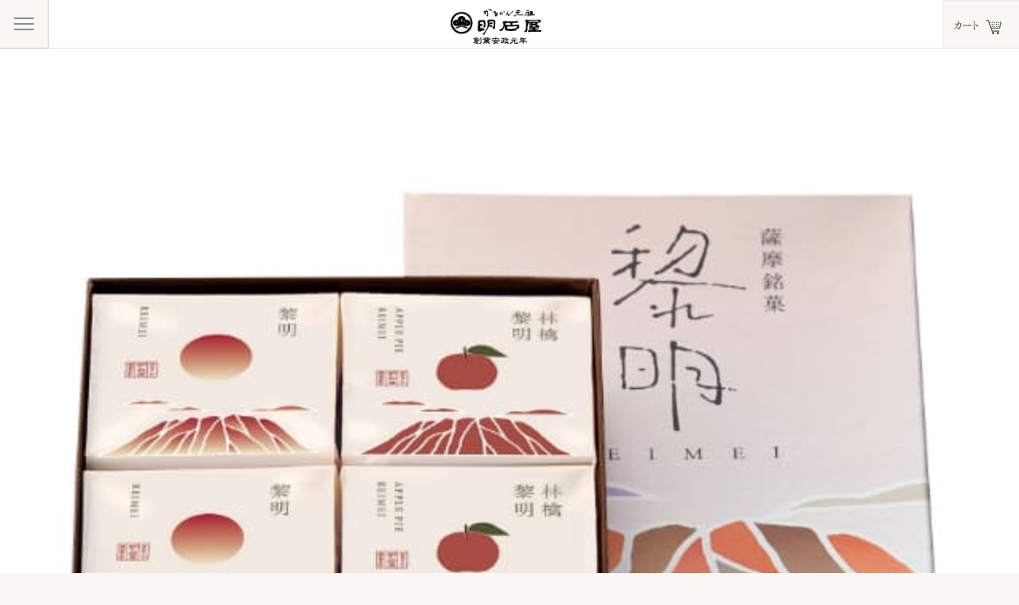

--- FILE ---
content_type: text/html; charset=utf-8
request_url: https://www.akashiya.co.jp/sp/products/reimei/reimei6.html
body_size: 10704
content:
<!DOCTYPE HTML>
<html lang="ja" prefix="og: http://ogp.me/ns# fb: http://ogp.me/ns/ fb# prefix属性: http://ogp.me/ns/ prefix属性#">
<head>
 
<meta property="og:url" content="https://www.akashiya.co.jp/sp/products/reimei/reimei6.html" />
<meta name="apple-itunes-app" content="app-id=1499957038"> 
<meta property="og:type" content="article">
 
<meta property="og:title" content="黎明･黎明（林檎）6個入　：黎明・黎明（林檎）詰合せ：｜御菓子司 明石屋" />
 
<meta property="og:description" content="和と洋が溶け合い、永年ご好評をいただいている「黎明」に林檎のパイが新登場。 バターたっぷりのパイ生地に、大納言小豆粒餡と林檎プリザーブをつつみました。 甘さの中に調和した、爽やかな酸味をお楽しみください。" />
 
<meta property="og:site_name" content="御菓子司 明石屋" />

<meta property="og:image" content="https://www.akashiya.co.jp/sp_new_reimei6_01.jpg" />

<meta http-equiv="Content-Type" content="text/html; charset=UTF-8" />
<title>黎明･黎明（林檎）6個入　：黎明・黎明（林檎）詰合せ：商品一覧｜御菓子司 明石屋</title>
<link rel="apple-touch-icon" sizes="180x180" href="https://www.akashiya.co.jp/favicons/apple-touch-icon.png">
<link rel="icon" type="image/png" sizes="32x32" href="https://www.akashiya.co.jp/favicons/favicon-32x32.png">
<link rel="icon" type="image/png" sizes="48x48" href="https://www.akashiya.co.jp/favicons/favicon-48x48.png">
<link rel="manifest" href="https://www.akashiya.co.jp/favicons/manifest.json">
<link rel="mask-icon" href="https://www.akashiya.co.jp/favicons/safari-pinned-tab.svg" color="#9f00a7">
<meta name="theme-color" content="#ffffff">
<meta name="Keywords" content="明石屋, 薩摩菓子, 鹿児島, 鹿児島土産, 黎明・黎明（林檎）詰合せ6個入">
<meta name="Description" content="和と洋が溶け合い、永年ご好評をいただいている「黎明」に林檎のパイが新登場。 バターたっぷりのパイ生地に、大納言小豆粒餡と林檎プリザーブをつつみました。 甘さの中に調和した、爽やかな酸味をお楽しみください。" />
<link href="https://www.akashiya.co.jp/sp/shared/css/cmmn2.css" rel="stylesheet" type="text/css">
<link href="https://www.akashiya.co.jp/sp/shared/css/product.css" rel="stylesheet" type="text/css">
<meta name="format-detection" content="telephone=no">
<meta name="viewport" content="width=device-width, user-scalable=no, initial-scale=1, maximum-scale=1">
<link rel="canonical" href="https://www.akashiya.co.jp/products/reimei/reimei6.html" />
<!--
<script src="https://www.google.com/jsapi"></script>
<script>google.load("jquery", "1.6.4");</script>
-->
<script src="https://code.jquery.com/jquery-1.12.4.min.js" integrity="sha256-ZosEbRLbNQzLpnKIkEdrPv7lOy9C27hHQ+Xp8a4MxAQ=" crossorigin="anonymous"></script>
<link rel="stylesheet" href="https://www.akashiya.co.jp/sp/products/style2.css" type="text/css" />
<script src="https://www.akashiya.co.jp/sp/shared/js/wrapping.js" type="text/javascript"></script>
<script language="JavaScript" type="text/JavaScript">
<!--
function set_action_submit(formName,getdata) {
document.forms[formName].submit();
}
//-->
</script>

    
<!-- swiper lib -->
<script src="https://cdnjs.cloudflare.com/ajax/libs/Swiper/4.5.0/js/swiper.min.js" integrity="sha256-uckMYBvIGtce2L5Vf/mwld5arpR5JuhAEeJyjPZSUKY=" crossorigin="anonymous"></script> 
<link rel="stylesheet" href="https://cdnjs.cloudflare.com/ajax/libs/Swiper/4.5.0/css/swiper.min.css" integrity="sha256-XwfUNXGiAjWyUGBhyXKdkRedMrizx1Ejqo/NReYNdUE=" crossorigin="anonymous">
<!-- //swiper lib -->
<!-- Google tag (gtag.js) -->
<script async src="https://www.googletagmanager.com/gtag/js?id=G-HB00DV7ZFP"></script>
<script>
  window.dataLayer = window.dataLayer || [];
  function gtag(){dataLayer.push(arguments);}
  gtag('js', new Date());

  gtag('config', 'G-HB00DV7ZFP');
</script>
</head>



<body>




<body>

    
<header>
    <h1>
        <a href="/sp/">
            <img src="/sp/cmmn/logo.gif" border="0" width="134" height="56" alt="明石屋">
        </a>
    </h1>
    <ul class="header_navi">
    <li><a href="/sp/cart/cart.php"><img src="/sp/cmmn/top_cart_navi.jpg" width="159" height="100" alt="cart icon"></a></li>
        <li><a href="/sp/member/index.cgi"><img src="/sp/cmmn/header_navi_mypage.gif" width="69" height="54" alt="mypage icon" border="0" ></a></li>
    </ul>
    <input type="checkbox" id="top_nav_check">
    <nav class="top_nav" onclick="">
        <label for="top_nav_check" id="top_nav_checkbox"></label>
        <div class="top_nav_wrap">
            <div class="sp_nav_top_items">
                <ul class="nav_top_list">
                    <li><a href="/sp/member/index.cgi">マイページ</a></li>
                    <li><a href="/sp/shop/">店舗一覧</a></li>
                    <li><a href="/sp/customer/qa.html">よくある質問</a></li>
                <li class="navi_logout"><a href="/sp/member/logout.php">ログアウト</a></li>
                </ul>
            </div>
            <ul class="nav_products_list">
                <li><a href="/sp/shop/"><img src="/sp/cmmn/sp_side_shop.jpg" alt="nav_icon" class="nav_img" width="40" height="40" loading="lazy" decoding="async"><p class="side_nav_products_name">店舗一覧</p></a></li>
                
                <li><a href="/sp/products/karukan/"><img src="/sp/cmmn/sp_side_karukan.jpg" alt="nav_icon" class="nav_img" width="40" height="40" loading="lazy" decoding="async"><p class="side_nav_products_name">軽羹</p></a></li>
                
                <li><a href="/sp/products/karuman/"><img src="/sp/cmmn/sp_side_karuman.jpg" alt="nav_icon" class="nav_img" width="40" height="40" loading="lazy" decoding="async"><p class="side_nav_products_name">軽羹饅頭</p></a></li>
                
                <li><a href="/sp/products/karuman-set/"><img src="/sp/cmmn/sp_side_karukanman.jpg" alt="nav_icon" class="nav_img" width="40" height="40" loading="lazy" decoding="async"><p class="side_nav_products_name">軽羹・軽羹饅頭</p></a></li>
                
                <li><a href="/sp/products/harukoma/"><img src="/sp/cmmn/sp_side_harukoma.jpg" alt="nav_icon" class="nav_img" width="40" height="40" loading="lazy" decoding="async"><p class="side_nav_products_name">春駒</p></a></li>
                
                <li><a href="/sp/products/koremochi/"><img src="/sp/cmmn/sp_side_koremochi.jpg" alt="nav_icon" class="nav_img" width="40" height="40" loading="lazy" decoding="async"><p class="side_nav_products_name">高麗餅</p></a></li>
                
                <li><a href="/sp/products/ikomochi/"><img src="/sp/cmmn/sp_side_ikomochi.jpg" alt="nav_icon" class="nav_img" width="40" height="40" loading="lazy" decoding="async"><p class="side_nav_products_name">煎粉餅</p></a></li>
                
                <li><a href="/sp/products/kimokukan/"><img src="/sp/cmmn/sp_side_kimokukan.jpg" alt="nav_icon" class="nav_img" width="40" height="40" loading="lazy" decoding="async"><p class="side_nav_products_name">木目羹</p></a></li>
                
                <li><a href="/sp/products/ichimoku/"><img src="/sp/cmmn/sp_side_ichimoku.jpg" alt="nav_icon" class="nav_img" width="40" height="40" loading="lazy" decoding="async"><p class="side_nav_products_name">一黙</p></a></li>
               
                <li><a href="/sp/products/daikokumochi/"><img src="/sp/cmmn/sp_side_daikokumochi.jpg" alt="nav_icon" class="nav_img" width="40" height="40" loading="lazy" decoding="async"><p class="side_nav_products_name">大黒餅</p></a></li>
                
                <li><a href="/sp/products/set/"><img src="/sp/cmmn/sp_side_set.jpg" alt="nav_icon" class="nav_img" width="40" height="40" loading="lazy" decoding="async"><p class="side_nav_products_name">特選詰合せ</p></a></li>
                
                <li><a href="/sp/products/sakurasakura/"><img src="/sp/cmmn/sp_side_sakura.jpg" alt="nav_icon" class="nav_img" width="40" height="40" loading="lazy" decoding="async"><p class="side_nav_products_name">さくらさくら</p></a></li>
            
            
            
            
                <li><a href="/sp/products/reimei/"><img src="/sp/cmmn/sp_side_reimei.jpg" alt="nav_icon" class="nav_img" width="40" height="40" loading="lazy" decoding="async"><p class="side_nav_products_name side_nav_reimei">黎明・黎明<span class="text_small">（林檎）</span>詰合せ</p></a></li>

             
                <li><a href="/sp/products/youkoso/"><img src="/sp/cmmn/sp_side_youkoso.jpg" alt="nav_icon" class="nav_img" width="40" height="40" loading="lazy" decoding="async"><p class="side_nav_products_name">ようこそようこそ</p></a></li>
                
                <li><a href="/sp/products/dorayaki/"><img src="/sp/cmmn/sp_side_dorayaki.jpg" alt="nav_icon" class="nav_img" width="40" height="40" loading="lazy" decoding="async"><p class="side_nav_products_name">どら焼き</p></a></li>
            
            <li><a href="/sp/products/torayaki/"><img src="/sp/cmmn/sp_side_torayaki.jpg" alt="nav_icon" class="nav_img" width="40" height="40" loading="lazy" decoding="async"><p class="side_nav_products_name">虎やき</p></a></li>
                
            <!--<li><a href="/sp/products/monaka/"><img src="/sp/cmmn/sp_side_monaka.jpg" alt="nav_icon" class="nav_img" width="40" height="40" loading="lazy" decoding="async"><p class="side_nav_products_name">金生最中</p></a></li>-->

            
             <li><a href="/sp/products/amaguri/"><img src="/sp/cmmn/sp_side_satuma.jpg" alt="nav_icon" class="nav_img" width="40" height="40" loading="lazy" decoding="async"><p class="side_nav_products_name">さつま甘栗</p></a></li>
             
             
             <li><a href="/sp/products/kissako/"><img src="/sp/cmmn/sp_side_kissako.jpg" alt="nav_icon" class="nav_img" width="40" height="40" loading="lazy" decoding="async"><p class="side_nav_products_name">喫茶香</p></a></li>
             
                
                
            </ul>
            <p class="nav_price">価格帯検索</p>
            <ul class="nav_price_list">
                <li><a href="/sp/products/2000/?top/">～2,000円</a></li>
                <li><a href="/sp/products/20013000/?top/">2,001～3,000円</a></li>
                <li><a href="/sp/products/30014000/?top/">3,001～4,000円</a></li>
                <li><a href="/sp/products/40015000/?top/">4,001～5,000円</a></li>
                <li><a href="/sp/products/5001/?top/">5,001円～</a></li>
            </ul>
<!-- SP入り数検索  -->
<p class="nav_price">入数検索</p>
<ul class="nav_count_list">
    <li><a href="/sp/products/-10/?global_sp_navigation/">～10個</a></li>
    <li><a href="/sp/products/11-20/?global_sp_navigation/">11～20個</a></li>
    <li><a href="/sp/products/21-30/?global_sp_navigation/">21～30個</a></li>
    <li><a href="/sp/products/31-/?global_sp_navigation/">31個入～</a></li>
</ul>
<!-- //SP入り数検索  -->
                <!--
                <li><label for="top_nav_check" class="close_button">閉じる</label></li>
                -->
            <ul class="nav_sitelink_list">
                <li><a href="/sp/news/">お知らせ</a></li>
                <li><a href="/sp/shop/">店舗一覧</a></li>
                <li><a href="/sp/customer/payment.html">お支払い・送料</a></li>
                <li><a target="_blank" href="https://www.akashiya-recruit.jp/?utm_source=akashiya.co.jp&utm_medium=website&utm_campaign=sitelink">採用情報</a></li>
                <li><a href="/sp/customer/law.html">特定商取引の表記</a></li>
                <li><a href="/sp/customer/company.html">会社概要</a></li>
                <li><a href="/sp/customer/noshi.html">熨斗について</a></li>
                <li><a href="https://akashiya-en.com/">ENGLISH SITE</a></li>
                <li><a href="/sp/customer/qa.html">よくある質問</a></li>
                <li><a href="/sp/customer/privacy.html">個人情報保護</a></li>
                <li><a href="/sp/customer/contact.php">お問い合わせ</a></li>
                <li><a href="/sp/customer/rules.html">ご利用規約</a></li>
                <li><a href="/sp/monthly/index.html">今月のお菓子</a></li>
                <li><a href="/sp/history/index.html">軽羹百話</a></li>
            </ul>
            <div class="nav_sns_wrap">
            <a href="https://www.instagram.com/akashiya_1854/" target="_blank" rel="noopener"><img src="/cmmn/sp_side_ins.jpg" alt="Instagram" class="nav_sns_icon" width="50" height="50" loading="lazy" decoding="async"></a>
            <a href="https://www.facebook.com/akashiya.karukan" target="_blank" rel="noopener"><img src="/cmmn/sp_side_face.jpg" alt="Facebook" class="nav_sns_icon" width="50" height="50" loading="lazy" decoding="async"></a>
            <a class="copyUrl" onclick="copyUrl(); gtag('event', 'URL_copy', {'event_category': 'URL_copy','event_label': 'URL_copy'});" id="link-btn">
            <img src="/cmmn/urlCopy.png" alt="Shareボタン" class="nav_sns_icon" width="50" height="50" loading="lazy" decoding="async">
            </a>
            </div>
            <p class="nav_bottom_contact">お電話でのお問い合わせ<br>
            0570-020-431［ナビダイヤル］<br>
            9:00～17:00まで</p>
        </div>

<script>
const link_btn = document.getElementById('link-btn');
link_btn.addEventListener('click', async () => {
  try {
    await navigator.share({ title: document.title, url: "" });
  } catch (error) {
    console.error(error);
  }
});
</script>



    </nav>   
</header>






<div itemscope itemtype="http://schema.org/Product">



<div class="g_sp_event">
</div>








<style>
.g_sp_event{
width: 100%;
display:block;
margin-top: 61px;
}
.g_sp_event img{
width: 100%;
max-width: 100%;
height: auto;
}
</style>


<!-- top main visual -->
<div class="main_visual_wrap">
        
<!-- Slider main container -->
<div class="swiper-container_mv"> 
<!-- Additional required wrapper -->
<div class="swiper-wrapper">
<p class="products_name_top" itemprop="name">黎明･黎明（林檎）6個入　</p>

<!-- 0001 --->
<div class="swiper-slide">

<img src="https://www.akashiya.co.jp/sp_new_reimei6_01.jpg"  alt="黎明･黎明（林檎）6個入　" class="img-fluid" loading="lazy" decoding="async" width="600" height="600">

</div>
<!-- //0001 --->


<!-- 0002 --->
<div class="swiper-slide">

<img src="https://www.akashiya.co.jp/SP%E7%94%A8%E3%82%AB%E3%83%86%E3%82%B4%E3%83%AA%E4%B8%80%E8%A6%A7%E3%80%80640_643_reimei.jpg"  alt="黎明･黎明（林檎）6個入　" class="img-fluid" loading="lazy" decoding="async">

</div>
<!-- //0002 --->









<!-- //0003 --->

<!-- //0003 --->

<!--  0004 --->

<!-- //0004 --->






        
</div>

<!-- navigation buttons --> 
<!--    <div class="swiper-button-prev"></div>
    <div class="swiper-button-next"></div> --> 

<!-- scrollbar --> 
<!--    <div class="swiper-scrollbar"></div> --> 

</div>

<div class="swiper-pagination"></div>
</div>
<!-- //top main visual -->






<p class="product_explain" itemprop="description">和と洋が溶け合い、永年ご好評をいただいている「黎明」に林檎のパイが新登場。 バターたっぷりのパイ生地に、大納言小豆粒餡と林檎プリザーブをつつみました。 甘さの中に調和した、爽やかな酸味をお楽しみください。</p>




<p class="product_elem" itemprop="offers" itemscope itemtype="http://schema.org/Offer">
<meta itemprop="priceCurrency" content="JPY"><span itemprop="price">
1,782円</span>(税込)<link itemprop="availability" href="http://schema.org/InStock"></p>


      <div itemprop="review" itemtype="http://schema.org/Review" itemscope>
        <div itemprop="author" itemtype="http://schema.org/Person" itemscope>
          <meta itemprop="name" content="Customer" />
        </div>
        <div itemprop="reviewRating" itemtype="http://schema.org/Rating" itemscope>
          <meta itemprop="ratingValue" content="4" />
          <meta itemprop="bestRating" content="5" />
        </div>
      </div>






<input type="button" onClick="javaScript:set_action_submit('cart')" class="purple" value="カートへ入れる">



</div>
<input type="hidden" name="item_id" value="1432262546">
<input type="hidden" name="mode" value="add">
</form>
<br>
<br>

<table width="640" border="0" cellspacing="0" cellpadding="8" bgcolor="#F8F7F3" class="item_detail">
<tbody>
<tr class="border-top-bottom">
<td width="120" class="border-top-bottom">商品名</td>
<td width="500">黎明･黎明（林檎）6個入　</td>
</tr>
<tr>
<td>温度帯</td>
<td>

常温便<br />


 




</td>
</tr>
<tr>
<td>内容量</td>
<td>6個入</td>
</tr>
<tr>
<td>サイズ</td>
<td>縦215mm×横150mm×高40mm</td>
</tr>
<tr>
<td>重　量 </td>
<td>0.39kg</td>
</tr>
<tr>
<td>エネルギー</td>
<td>黎明：1個45.5ｇ 163kcal・林檎：1個47.5ｇ 155kcal</td>
</tr>
<tr>
<td>特定原材料</td>
<td>小麦・卵・乳</td>
</tr>







<tr>
<td>ただいまのお届け可能日</td>
<td>
<div class="delivery_data">
<script type="text/javascript">
                        var i=3
                        var date=new Date();
                        date.setTime(date.getTime()+(i*24*3600*1000));
                                                if (date.getHours() >= 6) { date.setTime(date.getTime()+(24*3600*1000)); }

                        var y=date.getYear();var m=date.getMonth()+1;var d=date.getDate();if(y<2000){y+=1900;}
                        document.write(m+"月"+d+"日");
                    </script>
                    ～
                    <script type="text/javascript">
                        var i=29
                        var date=new Date();
                        date.setTime(date.getTime()+(i*24*3600*1000));
                         if (date.getHours() >= 6) { date.setTime(date.getTime()+(24*3600*1000)); }
                        var y=date.getYear();var m=date.getMonth()+1;var d=date.getDate();if(y<2000){y+=1900;}
                        document.write(m+"月"+d+"日");
                    </script>
</div>
</td>
</tr>
</tbody>
</table> 
</div>
<form action="../../cart/cart.php" name="cart" method="post">
<p class="product_elem">
<div class="spinner_area">
	<input type="button" value="-" class="btnspinner" data-cal="-1" data-target=".counter">
	<input name="amount" type="number" value="1" class="counter" data-min="1" data-max="100" pattern="\d*">
	<input type="button" value="+" class="btnspinner" data-cal="1" data-target=".counter">
</div>
</p>

<style>

.btnspinner{
    -ms-user-select: none;
    -moz-user-select: -moz-none;
    -khtml-user-select: none;
    -webkit-user-select: none;
    user-select: none;
}
.spinner_area{
    width: 70%;
    display: flex;
    background: #F0F3F5;
    text-align: center;
    position:relative;
    flex-wrap: wrap;
    justify-content: flex-start;
    align-items: flex-start;
    padding: 10px 5px;
    box-sizing: border-box;
    }
.spinner_area::before{
    content:"";
    width:35%;
    position:absolute;
    left:32%;
    top:0;
    height:100%;
    background:transparent;
    z-index:2;
}
.spinner_area input{
	border:none;
    background: #fbfbfb;
	text-align:center;
    font-size: 25px;
    width:calc(33% - 20px);
    margin: auto;
    height: calc(100% - 20px);
    vertical-align: middle;
    padding: 15px 0;
    /* デフォルトのスピナーを消す */
    -webkit-appearance: none;
    -moz-appearance:textfield;
}
.spinner_area input:nth-of-type(2){
    width: 34%;
}
.spinner_area input[type="button"]{
    cursor: pointer;
}
</style>

<script>

$(function(){
    
    var arySpinnerCtrl = [];
    var spin_speed = 20; //変動スピード
    
    //長押し押下時
    $('.btnspinner').on('touchstart mousedown click', function(e){
        if(arySpinnerCtrl['interval']) return false;
        var target = $(this).data('target');
        arySpinnerCtrl['target'] = target;
        arySpinnerCtrl['timestamp'] = e.timeStamp;
        arySpinnerCtrl['cal'] = Number($(this).data('cal'));
        //クリックは単一の処理に留める
        if(e.type == 'click'){
            spinnerCal();
            arySpinnerCtrl = [];
            return false;
        }
        //長押し時の処理
        setTimeout(function(){
            //インターバル未実行中 + 長押しのイベントタイプスタンプ一致時に計算処理
            if(!arySpinnerCtrl['interval'] && arySpinnerCtrl['timestamp'] == e.timeStamp){
                arySpinnerCtrl['interval'] = setInterval(spinnerCal, spin_speed);
            }
        }, 500);
    });
    
    //長押し解除時 画面スクロールも解除に含む
    $(document).on('touchend mouseup scroll', function(e){
        if(arySpinnerCtrl['interval']){
            clearInterval(arySpinnerCtrl['interval']);
            arySpinnerCtrl = [];
        }
    });
    
    //変動計算関数
    function spinnerCal(){
        var target = $(arySpinnerCtrl['target']);
        var num = Number(target.val());
        num = num + arySpinnerCtrl['cal'];
        if(num > Number(target.data('max'))){
            target.val(Number(target.data('max')));
        }else if(Number(target.data('min')) > num){
            target.val(Number(target.data('min')));
        }else{
            target.val(num);
        }
    }
    
});
</script>
<p class="product_elem">
<select name="nosi" id="nosi" onChange="chg_nosi_img()">
<option value="">のしなし</option>
<optgroup label="慶事・御礼・贈答">
<option value="nosi01">御礼</option>
<option value="nosi02">粗品</option>
<option value="nosi03">御祝</option>
<option value="nosi04">寿</option>
<option value="nosi05">内祝</option>
<option value="nosi10">御見舞</option>
<option value="nosi11">快気祝</option>
<option value="nosi18">無地のし　赤</option>
<option value="nosi12">御年賀</option>
<option value="nosi13">御中元</option>
<option value="nosi14">暑中見舞</option>
<option value="nosi15">残暑見舞</option>
<option value="nosi16">御歳暮</option>
<option value="nosi17">寒中見舞</option>
<option value="nosi20">感謝</option>
<option value="nosi21">いつもありがとう</option>
<option value="nosi22">父の日</option>

</optgroup>
<optgroup label="弔事">
<option value="nosi06">御霊前</option>
<option value="nosi07">御佛前</option>
<option value="nosi08">御供</option>
<option value="nosi09">志</option>
<option value="nosi19">無地のし　黒</option>
</optgroup>

</select>
</p>
<p class="product_elem">
<select name="naire" id="naire" onChange="chg_naire_area()">
<option value="0" selected>名入れなし</option>
<option value="1">1名</option>
<option value="2">連名2名</option>
<option value="3">連名3名</option>
<option value="4">連名4名</option>
<option value="5">連名5名</option>
</select>
</p>
<div id="nosi_area" class="product_elem"></div>
<div id="naire_area" class="product_elem"></div>



<div align="center" class="int_12_t_b">

<div class="btm_inner">
<p>黎明･黎明（林檎）6個入　</p>
<p>1,782円</p>
</div>
<input type="button" onClick="javaScript:set_action_submit('cart')" class="purple" value="カートへ入れる">



</div>



<input type="hidden" name="item_id" value="1432262546">
<input type="hidden" name="mode" value="add">
</form>

<!--211116-->









<div class="product_detail_check_wrap">
    <input type="checkbox" id="product_detail_check" hidden>
    <label for="product_detail_check">ご不明な点はございますか?</label>
    <ul>
        <li><a href="/sp/customer/payment.html">お支払い・送料について</a></li>
        <li><a href="/sp/customer/noshi.html">熨斗について</a></li>
        <li><a href="/sp/customer/qa.html">よくある質問</a></li>
        <li><a href="/sp/customer/contact.php">お問い合わせ</a></li>
    </ul>
</div>
<style>
    #product_detail_check ~ label{
        background: #877b4f;
        display: block;
        padding: 12px 16px;
        position: relative;
    }
    #product_detail_check ~ label::before{
        content: "";
        display: inline-block;
        width: 16px;
        height: 15px;
        right: 17px;
        top: 53%;
        transform: translateY(-25%) rotate(0deg);
        margin: 0 5px 0 auto;
        border-top: 3px solid #CACAD9;
        position: absolute;
    }
    #product_detail_check ~ label::after{
        content: "";
        display: inline-block;
        width: 15px;
        height: 15px;
        right: 25px;
        top: 47%;
        transform: translateY(-50%) rotate(90deg);
        margin: 0 5px 0 auto;
        border-top: 3px solid #CACAD9;
        position: absolute;
        transition: .3s all;
        opacity: 1;
    }
    #product_detail_check:checked ~ label::after{
        transform: translateY(100%) rotate(90deg);
        transition: .3s all;
        opacity: 0;
    }
    #product_detail_check ~ ul{
        background: #dedac9;
        padding: 0;
        margin: 0 auto;
        border-top: 1px solid #abaaaa;
        height: 0;
        opacity: 0;
        visibility: hidden;
        transition: .2s all;
    }
    #product_detail_check:checked ~ ul{
        height: auto;
        opacity: 1;
        visibility: visible;
        transition: .2s all;
    }
    #product_detail_check ~ ul li{
        border-bottom: 1px solid #abaaaa;
    }
    #product_detail_check ~ ul li a{
        display: block;
        padding: 0 16px;
        position: relative;
        transition: .2s all;
    }
    #product_detail_check ~ ul li a::after{
        content: "";
        width: 12px;
        height: 12px;
        border-top: 3px solid #434444;
        border-right: 3px solid #434444;
        display: block;
        position: absolute;
        top: 15px;
        right: 24px;
        transform: rotate(45deg);
    }
    #product_detail_check:checked ~ ul li a{
        padding: 12px 16px;
        transition: .2s all;
    }
</style>


<div class="related_wrapper">
<h3 class="rl_title">黎明・黎明（林檎）詰合せの関連商品</h3>
<div class="swiper-container_rl"> 
<!-- Additional required wrapper -->
<div class="swiper-wrapper">




<div class="swiper-slide">
<a href="https://www.akashiya.co.jp/sp/products/reimei/reimei6.html">


<img src="https://www.akashiya.co.jp/assets_c/2025/04/pc_result_reimei_6-thumb-174x169-1453.jpg" />

<p class="related_products_name">黎明･黎明（林檎）6個入　</p>

</a>


</div>

<div class="swiper-slide">
<a href="https://www.akashiya.co.jp/sp/products/reimei/reimei8.html">


<img src="https://www.akashiya.co.jp/assets_c/2025/04/pc_result_reimei_8-thumb-174x169-1457.jpg" />

<p class="related_products_name">黎明･黎明（林檎）8個入　</p>

</a>


</div>

<div class="swiper-slide">
<a href="https://www.akashiya.co.jp/sp/products/reimei/reimei12.html">


<img src="https://www.akashiya.co.jp/assets_c/2025/04/pc_result_reimei_12-thumb-174x169-1461.jpg" />

<p class="related_products_name">黎明･黎明（林檎）12個入　</p>

</a>


</div>

<div class="swiper-slide">
<a href="https://www.akashiya.co.jp/sp/products/reimei/reimei16.html">


<img src="https://www.akashiya.co.jp/assets_c/2025/04/pc_result_reimei_16-thumb-174x169-1465.jpg" />

<p class="related_products_name">黎明･黎明（林檎）16個入　</p>

</a>


</div>



</div>
</div>
<!--swiper container -->
</div>
<br><br>



</div>










<section>
<h3 class="popular_title">ご贔屓いただいている商品</h3>
<div align="center"><iframe src="https://www.akashiya.co.jp/sp/popular_slideswipe.php" width="100%" height="245" frameborder="0" scrolling="No"></iframe></div>
</div>
</section>
<div style="padding:10px;">
<a href="https://www.akashiya.co.jp/catalog/2026_catalog_winter.pdf" target="_blank" onclick="_gaq.push(['_trackEvent', 'catalog_sp', 'click', 'catalog_sp_view']);"
>
<img src="https://www.akashiya.co.jp/cmmn/sp_winter_catalog_2026.jpg" width="602" height="120" alt="2026冬カタログ" style="width:100%; height:auto"></a>
</div>






<div id="topic" class="breadcrumbs">
<ul class="breadcrumbs_list" itemscope itemtype="https://schema.org/BreadcrumbList">

<li itemprop="itemListElement" itemscope itemtype="https://schema.org/ListItem">
<a href="https://www.akashiya.co.jp/sp/" itemprop="item">
<span itemprop="name">ホーム</span>
</a>
<meta itemprop="position" content="1">
</li>



<li>
&gt;
</li>

<li class="breadcrumb__item" itemprop="itemListElement" itemscope itemtype="https://schema.org/ListItem">
<a href="https://www.akashiya.co.jp/sp/products/reimei" itemprop="item">
<span itemprop="name">黎明・黎明（林檎）詰合せ</span>
</a>
<meta itemprop="position" content="2">
</li>

<li>
&gt;
</li>

<li class="breadcrumb__item" itemprop="itemListElement" itemscope itemtype="https://schema.org/ListItem">
<a href="https://www.akashiya.co.jp/sp/products/reimei/reimei6.html" itemprop="item">
<span itemprop="name">黎明･黎明（林檎）6個入　</span>
</a>
<meta itemprop="position" content="3">
</li>

</ul>
</div>


<nav class="footer_nav" onclick="">
        <div class="footer_nav_wrap">
        <input type="checkbox" id="footer_nav_check">
        <label for="footer_nav_check" id="footer_nav_checkbox">商品一覧</label>
            <ul class="footer_nav_products_list">
                                
                <li><a href="/sp/products/karukan/"><img src="/sp/cmmn/sp_side_karukan.jpg" alt="nav_icon" class="nav_img"><p class="side_nav_products_name">軽羹</p></a></li>
                
                <li><a href="/sp/products/karuman/"><img src="/sp/cmmn/sp_side_karuman.jpg" alt="nav_icon" class="nav_img"><p class="side_nav_products_name">軽羹饅頭</p></a></li>
                
                <li><a href="/sp/products/karuman-set/"><img src="/sp/cmmn/sp_side_karukanman.jpg" alt="nav_icon" class="nav_img"><p class="side_nav_products_name">軽羹・軽羹饅頭</p></a></li>
                
                <li><a href="/sp/products/harukoma/"><img src="/sp/cmmn/sp_side_harukoma.jpg" alt="nav_icon" class="nav_img"><p class="side_nav_products_name">春駒</p></a></li>
                
                <li><a href="/sp/products/koremochi/"><img src="/sp/cmmn/sp_side_koremochi.jpg" alt="nav_icon" class="nav_img"><p class="side_nav_products_name">高麗餅</p></a></li>
                
                <li><a href="/sp/products/ikomochi/"><img src="/sp/cmmn/sp_side_ikomochi.jpg" alt="nav_icon" class="nav_img"><p class="side_nav_products_name">煎粉餅</p></a></li>
                
                <li><a href="/sp/products/kimokukan/"><img src="/sp/cmmn/sp_side_kimokukan.jpg" alt="nav_icon" class="nav_img"><p class="side_nav_products_name">木目羹</p></a></li>
                
                <li><a href="/sp/products/ichimoku/"><img src="/sp/cmmn/sp_side_ichimoku.jpg" alt="nav_icon" class="nav_img"><p class="side_nav_products_name">一黙</p></a></li>
               
                <li><a href="/sp/products/daikokumochi/"><img src="/sp/cmmn/sp_side_daikokumochi.jpg" alt="nav_icon" class="nav_img"><p class="side_nav_products_name">大黒餅</p></a></li>
                
                <li><a href="/sp/products/set/"><img src="/sp/cmmn/sp_side_set.jpg" alt="nav_icon" class="nav_img"><p class="side_nav_products_name">特選詰合せ</p></a></li>
                
                <li><a href="/sp/products/sakurasakura/"><img src="/sp/cmmn/sp_side_sakura.jpg" alt="nav_icon" class="nav_img"><p class="side_nav_products_name">さくらさくら</p></a></li>
            
                
             
           
            
            
            
                <li><a href="/sp/products/reimei/"><img src="/sp/cmmn/sp_side_reimei.jpg" alt="nav_icon" class="nav_img"><p class="side_nav_products_name side_nav_reimei">黎明・黎明<span class="text_small">（林檎）</span>詰合せ</p></a></li>
               
                 
                
                <li><a href="/sp/products/youkoso/"><img src="/sp/cmmn/sp_side_youkoso.jpg" alt="nav_icon" class="nav_img"><p class="side_nav_products_name">ようこそようこそ</p></a></li>
                
                <li><a href="/sp/products/dorayaki/"><img src="/sp/cmmn/sp_side_dorayaki.jpg" alt="nav_icon" class="nav_img"><p class="side_nav_products_name">どら焼き</p></a></li>
            
            <li><a href="/sp/products/torayaki/"><img src="/sp/cmmn/sp_side_torayaki.jpg" alt="nav_icon" class="nav_img"><p class="side_nav_products_name">虎やき</p></a></li>
                
            <li><a href="/sp/products/amaguri/"><img src="/sp/cmmn/sp_side_satuma.jpg" alt="nav_icon" class="nav_img"><p class="side_nav_products_name">さつま甘栗</p></a></li>
            
            <li><a href="/sp/products/kissako/"><img src="/sp/cmmn/sp_side_kissako.jpg" alt="nav_icon" class="nav_img"><p class="side_nav_products_name">喫茶香</p></a></li>
            
            
           <!--<li><a href="/sp/products/monaka/"><img src="/sp/cmmn/sp_side_monaka.jpg" alt="nav_icon" class="nav_img"><p class="side_nav_products_name">金生最中</p></a></li>-->
           
           <!--<li><a href="/sp/products/baumkuchen/"><img src="/sp/cmmn/sp_side_baumkuchen.jpg" alt="nav_icon" class="nav_img"><p class="side_nav_products_name">バウムクーヘン</p></a></li>
           
           <li><a href="/sp/products/volcano/"><img src="/sp/cmmn/sp_side_volcano.jpg" alt="nav_icon" class="nav_img"><p class="side_nav_products_name">桜島ヴォルケィノ</p></a></li>-->
           
            </ul>
        
            <input type="checkbox" id="footer_price_nav_check">
            <label class="footer_nav_price" for="footer_price_nav_check">価格帯検索</label>
            <ul class="footer_nav_price_list">
                <li><a href="/sp/products/2000/?top/">～2,000円</a></li>
                <li><a href="/sp/products/20013000/?top/">2,001～3,000円</a></li>
                <li><a href="/sp/products/30014000/?top/">3,001～4,000円</a></li>
                <li><a href="/sp/products/40015000/?top/">4,001～5,000円</a></li>
                <li><a href="/sp/products/5001/?top/">5,001円～</a></li>
            </ul>
        
        <input type="checkbox" id="footer_count_check" hidden>
        <label class="footer_count_check" for="footer_count_check">入数検索</label>
        <ul class="footer_nav_count_list">
            <li><a href="/sp/products/-10/?sp_footer_navlist/">～10個</a></li>
            <li><a href="/sp/products/11-20/?sp_footer_navlist/">11～20個</a></li>
            <li><a href="/sp/products/21-30/?sp_footer_navlist/">21～30個</a></li>
            <li><a href="/sp/products/31-/?sp_footer_navlistsp_footer_navlist/">31個入～</a></li>
        </ul>
</div>
</nav>  
<footer>

<ul class="footer_navi links">

    <li class="f_nav_items"><a href="/sp/news/">お知らせ</a></li>
    
    <li class="f_nav_items"><a href="/sp/customer/payment.html">お支払い・送料について</a></li>
    
    <li class="f_nav_items"><a href="/sp/customer/qa.html">よくあるご質問</a></li>
    
    <li class="f_nav_items"><a href="/sp/shop/">店舗一覧</a></li>
    
    <li class="f_nav_items"><a href="/sp/customer/contact.php">お問い合わせ</a></li>
    
    <li class="f_nav_items"><a href="/sp/monthly/index.html">今月のお菓子</a></li>
    
    <li class="f_nav_items"><a href="/sp/history/index.html">軽羹百話</a></li>

<li class="facebook"><a href="https://www.facebook.com/akashiya.karukan"><img data-src="/cmmn/facebook_banner.webp" class="img-fluid lazyload" alt="Facebook" width="282" height="81"></a></li>
<li class="facebook"><a href="https://www.instagram.com/akashiya_1854/"><img data-src="/cmmn/insta_banner.webp" class="img-fluid lazyload" alt="instagram" width="282" height="81"></a></li>
    
</ul>
<p class="pagetop"><a href="#">ページの最上部へ</a></p>
<div id="footer">
お電話でのお問い合わせ<br>
<span class="tel"><a href="tel:0570020431">0570-020-431［ナビダイヤル］</a></span><br>
9:00～17:00まで
<br>
各店舗へのお問い合わせは<br>
<a href="/sp/shop/">ショップ一覧</a>をご覧ください<br>
</div>

<div class="f_info">
    <ul>
        <li><a href="/sp/customer/rules.html">ご利用規約</a></li>
        <li><a href="/sp/customer/privacy.html">個人情報保護</a></li>
        <li><a href="/sp/customer/company.html">会社概要</a></li>
    </ul>
</div> 
<br />
<script>
function changeView() {
    $.cookie("viewmode", "pc", { path: "/" });
}
</script>
<table width="100%" border="0" cellspacing="0" cellpadding="0">
<tr>
<td width="50%" align="center"><span class="tosp">スマートフォンサイト</span></td>
<td width="50%" align="center"><span class="topc"><a href="/" onClick="changeView()">PCサイトを見る</a></span></td>
</tr>
</table>
<div id="copyright">Copyright(C) AKASHIYA Co.,Ltd. All Right Reserved.</div>
<script type="text/javascript">

  var _gaq = _gaq || [];
  _gaq.push(['_setAccount', 'UA-567162-28']);
  _gaq.push(['_trackPageview']);

  (function() {
    var ga = document.createElement('script'); ga.type = 'text/javascript'; ga.async = true;
    ga.src = ('https:' == document.location.protocol ? 'https://ssl' : 'http://www') + '.google-analytics.com/ga.js';
    var s = document.getElementsByTagName('script')[0]; s.parentNode.insertBefore(ga, s);
  })();

</script>

</footer>


<script src="https://cdn.jsdelivr.net/npm/lazyload@2.0.0-rc.2/lazyload.min.js"></script>

<script>
    lazyload();
</script>

    <script src="https://www.akashiya.co.jp/sp/shared/js/scroll_cmmn.js"></script>
    <style>
        header{
            transition: .2s all;
        }
        header.is-fixed{
            opacity: 0;
            transition: .2s all;
            visibility: hidden;
        }
    </style>
</body>
</html>

<!-- swiper bottom js --> 
<script>
    var mySwiper = new Swiper ('.swiper-container_mv', {
        effect: 'fade', //スライド切り替え時のエフェクト
        crossFade: true, // 
        speed: 1000, // 切り替わる速度 ms
        autoplay: {delay: 3000},//切り替わるまでの待ち時間
        loop: true, //ループ設定
        slidesPerView: 1, //同時に見えるスライドの数
        spaceBetween: 0, //スライド間の幅
        centeredSlides : true, //スライドを真ん中に表示するか
            navigation: {
                nextEl: '.swiper-button-next',
                prevEl: '.swiper-button-prev',
            },
            pagination: {
                el: '.swiper-pagination',
                type: 'bullets',
                clickable: true,
            },
            scrollbar: {
                el: '.swiper-scrollbar',
                draggable: true,
            },
     })
</script>
<script>
   
    var mySwiperrl = new Swiper ('.swiper-container_pop', {
        effect: 'slide', //スライド切り替え時のエフェクト
        speed: 1000, // 切り替わる速度 ms
        loop: true, //ループ設定
        loopedSlides:5, //ループ数を指定
        slidesPerView: 2.5, //同時に見えるスライドの数
        spaceBetween: 10, //スライド間の幅
        centeredSlides : false, //スライドを真ん中に表示するか
    })
    
    var mySwiperrl = new Swiper ('.swiper-container_rl', {
        effect: 'slide', //スライド切り替え時のエフェクト
        speed: 1000, // 切り替わる速度 ms
        loop: true, //ループ設定
        loopedSlides:5, //ループする数を指定
        slidesPerView: 2.5, //同時に見えるスライドの数
        spaceBetween: 10, //スライド間の幅
        centeredSlides : false, //スライドを真ん中に表示するか
    })
</script>
<!-- //swiper bottom js --> 
    <script src="https://www.akashiya.co.jp/sp/shared/js/scroll_product.js"></script>



--- FILE ---
content_type: text/html; charset=EUC-JP
request_url: https://www.akashiya.co.jp/sp/popular_slideswipe.php
body_size: 1575
content:
<!DOCTYPE html>
<html lang="ja">
    <head>
        <meta charset="euc-jp">
        <meta name="Keywords" content="明石屋,軽羹,かるかん,カルカン,軽羹饅頭,まんじゅう,春駒,大黒餅,一黙,和菓子,菓子,お菓子,元祖,鹿児島,老舗">
        <meta name="Description" content="こだわりの素材と伝統の製法でふるさとの温もりを今に伝える明石屋の軽羹。独特の風味と白く凛とした姿に清廉潔白な薩摩の心が宿ります。">
        <meta name="viewport" content="width=device-width, user-scalable=no, initial-scale=1, maximum-scale=1">
        <script src="https://cdnjs.cloudflare.com/ajax/libs/Swiper/4.5.0/js/swiper.min.js" integrity="sha256-uckMYBvIGtce2L5Vf/mwld5arpR5JuhAEeJyjPZSUKY=" crossorigin="anonymous"></script> 
        <link rel="stylesheet" href="https://cdnjs.cloudflare.com/ajax/libs/Swiper/4.5.0/css/swiper.min.css" integrity="sha256-XwfUNXGiAjWyUGBhyXKdkRedMrizx1Ejqo/NReYNdUE=" crossorigin="anonymous">
        <style>
            .swiper-wrapper li,
            .swiper-wrapper li a{
                list-style: none;
                display: flex;
                flex-wrap: wrap;
                justify-content: center;
                align-items: flex-start;
                text-decoration: none;
                color: #333;
            }
            .swiper-wrapper li a p{
                width: 100%;
                text-align: center;
                color: #333;
                font-size: 14px;
            }
        </style>
    </head>
    <body>
        <!-- Slider main container -->
        <div class="swiper-container"> 
            <!-- Additional required wrapper -->
            <ul class="swiper-wrapper">
                                <!-- 1block -->
                <li class="swiper-slide">
                <a href="https://www.akashiya.co.jp/sp/products/sakurasakura/sakurasakura8.html?favor" target="_top">
                <img src="https://www.akashiya.co.jp/sp/items/sakurasakura/sakura_cart_8.jpg" border="0"><p>さくらさくら8個入</p>
                </a>
                </li>
                <!-- //1block -->
                                <!-- 1block -->
                <li class="swiper-slide">
                <a href="https://www.akashiya.co.jp/sp/products/sakurasakura/sakurasakura12.html?favor" target="_top">
                <img src="https://www.akashiya.co.jp/sp/items/sakurasakura/sakura_cart_12.jpg" border="0"><p>さくらさくら12個入</p>
                </a>
                </li>
                <!-- //1block -->
                                <!-- 1block -->
                <li class="swiper-slide">
                <a href="https://www.akashiya.co.jp/sp/products/karuman/karuman8.html?favor" target="_top">
                <img src="https://www.akashiya.co.jp/sp/items/karuman/karuman_cart_8.jpg" border="0"><p>軽羹饅頭8個入</p>
                </a>
                </li>
                <!-- //1block -->
                                <!-- 1block -->
                <li class="swiper-slide">
                <a href="https://www.akashiya.co.jp/sp/products/set/set-m4-h4-d4-i4.html?favor" target="_top">
                <img src="https://www.akashiya.co.jp/sp/items/set/set_cart_4_4_4_4.jpg" border="0"><p>軽羹饅頭4個・春駒4本・大黒餅4個・一黙4個</p>
                </a>
                </li>
                <!-- //1block -->
                                <!-- 1block -->
                <li class="swiper-slide">
                <a href="https://www.akashiya.co.jp/sp/products/karuman/karuman8.html?favor" target="_top">
                <img src="https://www.akashiya.co.jp/sp/items/karuman/karuman_cart_8.jpg" border="0"><p>軽羹饅頭8個入</p>
                </a>
                </li>
                <!-- //1block -->
                                <!-- 1block -->
                <li class="swiper-slide">
                <a href="https://www.akashiya.co.jp/sp/products/karuman-set/karuman-set5-5.html?favor" target="_top">
                <img src="https://www.akashiya.co.jp/sp/items/karuman-set/karuman_set_cart_5_5.jpg" border="0"><p>軽羹5枚・軽羹饅頭5個</p>
                </a>
                </li>
                <!-- //1block -->
                                <!-- 1block -->
                <li class="swiper-slide">
                <a href="https://www.akashiya.co.jp/sp/products/karukan/karukan10.html?favor" target="_top">
                <img src="https://www.akashiya.co.jp/sp/items/karukan/karukan_cart_10mai.jpg" border="0"><p>軽羹10枚入</p>
                </a>
                </li>
                <!-- //1block -->
                                <!-- 1block -->
                <li class="swiper-slide">
                <a href="https://www.akashiya.co.jp/sp/products/karuman-set/karuman-set5-5.html?favor" target="_top">
                <img src="https://www.akashiya.co.jp/sp/items/karuman-set/karuman_set_cart_5_5.jpg" border="0"><p>軽羹5枚・軽羹饅頭5個</p>
                </a>
                </li>
                <!-- //1block -->
                                <!-- 1block -->
                <li class="swiper-slide">
                <a href="https://www.akashiya.co.jp/sp/products/set/set-m4-h4-d4-i4.html?favor" target="_top">
                <img src="https://www.akashiya.co.jp/sp/items/set/set_cart_4_4_4_4.jpg" border="0"><p>軽羹饅頭4個・春駒4本・大黒餅4個・一黙4個</p>
                </a>
                </li>
                <!-- //1block -->
                                <!-- 1block -->
                <li class="swiper-slide">
                <a href="https://www.akashiya.co.jp/sp/products/karuman-set/karuman-set5-5.html?favor" target="_top">
                <img src="https://www.akashiya.co.jp/sp/items/karuman-set/karuman_set_cart_5_5.jpg" border="0"><p>軽羹5枚・軽羹饅頭5個</p>
                </a>
                </li>
                <!-- //1block -->
                            </ul>
        </div>
        
        <!-- swiper bottom js --> 
        <script>
            var mySwiper = new Swiper ('.swiper-container', {
                effect: 'slide', //スライド切り替え時のエフェクト
                speed: 1000, // 切り替わる速度 ms
                loop: true, //ループ設定
                loopedSlides: 10, // ループする数を指定
                slidesPerView: 3, //同時に見えるスライドの数
                spaceBetween: 5, //スライド間の幅
                centeredSlides : false, //スライドを真ん中に表示するか
            })
        </script> 
        <!-- //swiper bottom js --> 
    </body>
</html>

--- FILE ---
content_type: text/css
request_url: https://www.akashiya.co.jp/sp/shared/css/cmmn2.css
body_size: 18092
content:
/* cmmn2 のみ使用*/

@charset "utf-8";.clearfix:after{content:".";display:block;clear:both;height:0;visibility:hidden;}.clearfix{display:inline-block;}* html .clearfix{height:1%}.clearfix{display:block;}.clear{clear:both;display:block;width:1px;(width:100%;)	height:1px;font-size:1px;color:#fff;}.center{margin-right:auto;margin-left:auto;}p,table,div{word-wrap:break-word;}ul{list-style-type:none;}.form_error{background-color:#c00;color:#fff;}form{margin:0px;padding:0px;}.form_flex{width:94%;}.form_flex_error{width:94%;background-color:#c00;color:#fff;}body{margin:0px;padding:0px;}strong{font-weight:normal;}hr{height:1px;overflow:hidden;clear:both;margin-top:4px;margin-right:0;margin-bottom:4px;margin-left:0;border-top-width:1px;border-right-width:0px;border-bottom-width:0px;border-left-width:0px;border-top-style:solid;border-right-style:solid;border-bottom-style:solid;border-left-style:solid;border-top-color:#000;border-right-color:#000;border-bottom-color:#000;border-left-color:#000;}.titlebar{background-color:#000;background-image:url(../../cmmn/arrow_white.png);background-position:98% center;background-repeat:no-repeat;color:#fff;font-size:14px;padding-left:10px;padding-top:12px;padding-bottom:12px;border-top-width:1px;border-top-style:solid;border-top-color:#fff;}.titlebar a:link{color:#fff;text-decoration:none;}.titlebar a:visited{color:#fff;text-decoration:none;}.titlebar a:hover{color:#fff;text-decoration:none;}.titlebar a:active{color:#fff;text-decoration:none;}.titlebar_noarrow{background-color:#000;color:#fff;font-size:14px;padding-left:10px;padding-top:12px;padding-bottom:12px;border-top-width:1px;border-top-style:solid;border-top-color:#fff;}.int_12_t_b{padding-top:12px;padding-bottom:24px;}.top_line{border-top-width:1px;border-top-style:solid;border-top-color:#000;}.attention_txt{padding-left:10px;color:#fff;display:block;padding-right:10px;}.attention{background-color:#c00;width:100%;padding-top:4px;padding-right:0px;padding-bottom:4px;padding-left:0px;margin-top:1px;margin-right:0px;margin-bottom:0px;margin-left:0px;}.int_s10{display:block;padding-right:10px;padding-left:10px;padding-top:6px;padding-bottom:6px;}.nes{display:block;background-color:#f00;width:34px;text-align:center;color:#fff;padding-top:0px;padding-right:1px;padding-bottom:0px;padding-left:1px;}.nes_inline{display:inline;background-color:#f00;width:34px;text-align:center;color:#fff;padding-top:0px;padding-right:1px;padding-bottom:0px;padding-left:1px;}*{font-family:"メイリオ",Meiryo,"Hiragino Kaku Gothic Pro","ヒラギノ角ゴ Pro W3","ＭＳ Ｐゴシック","Lucida Grande","Lucida Sans Unicode",Arial,Verdana,sans-serif;font-size:14px;color:#333;}* a:link{color:#333;font-size:14px;text-decoration:none;}* a:visited{color:#333;font-size:14px;text-decoration:none;}* a:hover{color:#333;font-size:14px;text-decoration:underline;}* a:active{color:#333;font-size:14px;text-decoration:none;}img{border-top-style:none;border-right-style:none;border-bottom-style:none;border-left-style:none;vertical-align:bottom;}.link{color:#00f;text-decoration:none;}.link a:link{color:#00f;text-decoration:underline;}.link a:visited{color:#00f;text-decoration:underline;}.link a:hover{color:#00f;text-decoration:underline;}.link a:active{color:#00f;text-decoration:underline;}.txt_explain{margin:0px;padding:10px;}.txt_explain2{margin:0px;padding-top:0px;padding-right:10px;padding-bottom:0px;padding-left:10px;}.txt14-22{font-size:14px;line-height:22px;}.txt-red{color:#c00;}.txt-white{color:#fff;}h1{margin:0px;float:left;padding-top:0px;padding-right:0px;padding-bottom:12px;padding-left:0px;}.header_navi{width:186px;margin:0px;padding:0px;float:right;text-align:right;}.navi_back{background-image:url(../../cmmn/navi_back.gif);background-repeat:repeat-x;}.navi_txt{color:#fff;padding-top:12px;padding-bottom:12px;display:block;}.navi_txt a:link{color:#fff;text-decoration:none;}.navi_txt a:visited{color:#fff;text-decoration:none;}.navi_txt a:hover{color:#fff;text-decoration:none;}.navi_txt a:active{color:#fff;text-decoration:none;}.header_navi li{display:inline;}
/*#topic{text-align:right;padding-top:8px;padding-bottom:8px;padding-right:10px;padding-left:10px;}*/
.news{border-bottom-width:1px;border-bottom-style:solid;border-bottom-color:#000;padding:0px;margin-top:0px;margin-right:0px;margin-bottom:0px;margin-left:0px;}.news li{padding-left:10px;padding-top:12px;padding-right:10px;padding-bottom:12px;background-image:url(../../cmmn/arrow_black.png);background-repeat:no-repeat;background-position:98% center;}.news_yellow{background-color:#ffc;}.footer_navi{margin:0px;padding:0px;}.footer_navi li{background-color:#000;color:#fff;padding-top:12px;padding-right:10px;padding-bottom:12px;padding-left:10px;background-image:url(../../cmmn/arrow_white.png);background-repeat:no-repeat;background-position:98% center;border-top-width:1px;border-top-style:solid;border-top-color:#fff;}.footer_navi li a:link{display:block;color:#fff;text-decoration:none;}.footer_navi li a:visited{display:block;color:#fff;text-decoration:none;}.footer_navi li a:hover{color:#fff;text-decoration:none;}.footer_navi li a:active{display:block;color:#fff;text-decoration:none;}#footer{text-align:center;padding-bottom:12px;padding-top:8px;}.tel{background-image:url(../../cmmn/footer_tel.gif);background-repeat:no-repeat;background-position:left center;padding-left:12px;}#copyright{text-align:center;border-top-width:1px;border-top-style:solid;border-top-color:#000;padding-top:6px;padding-bottom:15px;}#footer_navi_gray{background-color:#666;}.purple{display:block;width:280px;height:70px;padding:0em;margin:0 auto;border-style:solid;border-width:1px;border-color:#910870;background:-webkit-gradient(linear,left top,left bottom,from(#c860b9),color-stop(0.03,#c860b9),color-stop(0.40,#b738a3),color-stop(0.50,#910870),color-stop(0.70,#960270),color-stop(0.80,#9e0378),color-stop(0.90,#aa1a8d),to(#aa1a8d));font-size:14px;font-weight:bold;color:#fff;text-shadow:1px 1px 2px #000;}.pink{display:block;width:280px;height:34px;padding:0em;margin:0em;border-style:solid;border-width:1px;border-color:#910870;background:-webkit-gradient(linear,left top,left bottom,from(#f0a2ca),color-stop(0.03,#e479aa),color-stop(0.45,#cc286b),color-stop(0.50,#c0074e),color-stop(0.70,#c9095b),color-stop(0.80,#ce0b63),color-stop(0.90,#ce0b63),to(#d5307b));-webkit-border-radius:5px;font-size:14px;font-weight:bold;color:#fff;text-shadow:1px 1px 2px #000;}.gray{display:block;width:280px;height:34px;padding:0em;margin:0em;border-style:solid;border-width:1px;border-color:#666;background:-webkit-gradient(linear,left top,left bottom,from(#b2b2b2),color-stop(0.03,#b2b2b2),color-stop(0.40,#8d8d8d),color-stop(0.50,#646464),color-stop(0.70,#666),color-stop(0.80,#6b6b6b),color-stop(0.90,#777),to(#777));-webkit-border-radius:5px;font-size:14px;font-weight:bold;color:#fff;text-shadow:1px 1px 2px #000;}.gray_del{display:block;width:70px;height:34px;padding:0em;margin:0em;border-style:solid;border-width:1px;border-color:#666;background:-webkit-gradient(linear,left top,left bottom,from(#b2b2b2),color-stop(0.03,#b2b2b2),color-stop(0.40,#8d8d8d),color-stop(0.50,#646464),color-stop(0.70,#666),color-stop(0.80,#6b6b6b),color-stop(0.90,#777),to(#777));-webkit-border-radius:5px;font-size:14px;font-weight:bold;color:#fff;text-shadow:1px 1px 2px #000;}
.box_purple a{
    margin-bottom: 10px!important;
    height: 100%!important;
    display: flex!important;
    align-items: center!important;
    width: 100%!important;
    text-align: center!important;
    justify-content: center!important;
}
.box_purple{display:flex!important;
    justify-content: center!important;
    align-items: center!important;
    width:280px!important;
    height:70px!important;
    margin:0em;
    border-style:solid;
    border-width:1px;
    border-color:#910870;
    background:-webkit-gradient(linear,left top,left bottom,from(#c860b9),color-stop(0.03,#c860b9),color-stop(0.40,#b738a3),color-stop(0.50,#910870),color-stop(0.70,#960270),color-stop(0.80,#9e0378),color-stop(0.90,#aa1a8d),to(#aa1a8d));
    -webkit-border-radius:5px;font-size:14px;
    font-weight:bold;color:#fff;text-shadow:1px 1px 2px #000;padding-top:8px;
    padding-right:0em;padding-bottom:0em;padding-left:0em;
}
.box_pink{display:block;width:280px;height:26px;padding:0em;margin:0em;border-style:solid;border-width:1px;border-color:#910870;background:-webkit-gradient(linear,left top,left bottom,from(#f0a2ca),color-stop(0.03,#e479aa),color-stop(0.45,#cc286b),color-stop(0.50,#c0074e),color-stop(0.70,#c9095b),color-stop(0.80,#ce0b63),color-stop(0.90,#ce0b63),to(#d5307b));-webkit-border-radius:5px;font-size:14px;font-weight:bold;color:#fff;text-shadow:1px 1px 2px #000;padding-top:8px;padding-right:0em;padding-bottom:0em;padding-left:0em;}.box_gray{display:block;width:280px;height:26px;padding:0em;margin:0em;border-style:solid;border-width:1px;border-color:#666;background:-webkit-gradient(linear,left top,left bottom,from(#b2b2b2),color-stop(0.03,#b2b2b2),color-stop(0.40,#8d8d8d),color-stop(0.50,#646464),color-stop(0.70,#666),color-stop(0.80,#6b6b6b),color-stop(0.90,#777),to(#777));-webkit-border-radius:5px;font-size:14px;font-weight:bold;color:#fff;text-shadow:1px 1px 2px #000;padding-top:8px;padding-right:0em;padding-bottom:0em;padding-left:0em;}.box_gray_del{display:block;width:70px;height:26px;padding:0em;margin:0em;border-style:solid;border-width:1px;border-color:#666;background:-webkit-gradient(linear,left top,left bottom,from(#b2b2b2),color-stop(0.03,#b2b2b2),color-stop(0.40,#8d8d8d),color-stop(0.50,#646464),color-stop(0.70,#666),color-stop(0.80,#6b6b6b),color-stop(0.90,#777),to(#777));-webkit-border-radius:5px;font-size:14px;font-weight:bold;color:#fff;text-shadow:1px 1px 2px #000;padding-top:8px;padding-right:0em;padding-bottom:0em;padding-left:0em;}.btn{text-decoration:none;color:#fff;font-size:14px;}.btn a:link{text-decoration:none;color:#fff;font-size:14px;}.btn a:visited{text-decoration:none;color:#fff;font-size:14px;}.btn a:hover{text-decoration:none;color:#fff;font-size:14px;}.btn a:active{text-decoration:none;color:#fff;font-size:14px;}.tosp{color:#fff;background-color:#999;width:100%;display:block;text-align:center;padding-top:2px;padding-bottom:2px;}.topc{color:#fff;background-color:#000;padding-top:2px;padding-bottom:2px;display:block;text-align:center;}.topc a:link{text-decoration:none;color:#fff;font-size:14px;}.topc a:visited{text-decoration:none;color:#fff;font-size:14px;}.topc a:hover{text-decoration:none;color:#fff;font-size:14px;}.topc a:activ{text-decoration:none;color:#fff;font-size:14px;}.recommnd_box{background-color:#232323;border-bottom-width:1px;border-bottom-style:solid;border-bottom-color:#fff;}#facebook{background-color:#4C468D;}

/*追加*/

.centeringTest {
	display: table-cell;
    height: 58px;
    vertical-align: middle;
}

.centeringTest img {
	vertical-align: middle;
}  
   

.top_products_name {
	text-align: center;
	display: inline-block;
	vertical-align: middle;
	width: 52%;
}

.top_products_name_kk {
	text-align: center;
	display: inline-block;
	vertical-align: middle;
	width: 70%;
	margin-left: 4.7%;
}
.popular_wrapper{
    color: transparent;
    background: #fff;
}
.popular_top {
	background-color: transparent!important;
	padding-top: 0!important;
	padding-right: 0!important;
	padding-bottom: 0!important;
	padding-left: 0!important;
}
.popular_top > table{
    display: none;
}
.popular_top::before{
    content: "ご贔屓いただいている商品";
    margin: 0 auto;
    padding: 30px 15px 0;
    font-size: 1.5em;
    padding-bottom: 20px;
    margin-bottom: 0;
    position: relative;
    background: #fff;
    width: 98%;
    display: block;
    padding: 30px 10px 0;
    font-family: serif;
    text-align: left;
    font-weight: bold;
    box-sizing: border-box;
}
.popular_top::after{
    content: "";
    display: block;
    width: 95%;
    margin: 0 auto;
    border-bottom: 1px solid #D1CCB1;
}
.popular_top  img {
	vertical-align: middle;
    display: none;
}
.popular_top span {
	color: #FFFFFF;
}


/*テスト151016*/
#entry .cart_suv_hdl tr td .nes{
	display:block;
	background-color:#f00;
	width:34px;
	text-align:center;
	color:#fff;
	padding-top:0px;
	padding-right:1px;
	padding-bottom:0px;
	padding-left:1px;
}

.ac_son_arrow .bl-bigger {
    display: inline-block;
    vertical-align: middle;
    width: 56%;
}


.product_explain .red {
    background-color: #990000;
    color: #ffffff;
    margin-bottom: 5px;
    padding: 3px;
}

/*追加180206*/

#amount,#nosi,#naire {
	width: 70%;
	height:50px;
}

#naire_name1,#naire_name2,#naire_name3,#naire_name4,#naire_name5 {
	width: 90%;
	height: 40px;
	font-size: 15px;
	margin-bottom: 5px;
}

/*SPカテゴリトップ180713*/
.bl-bigger.cat_n_pad {
    padding-left: 5%;
}


/* 2019 sp renew */
  /* basic bg 
     #F8F7F3
     arrow
     #CACAD9
     footer bg
     #EEECE2
     contact bg
     #F8F7F3
     point red
     #D93600
     border
     #D1CCB1
     other link bg
     #333333
    */
    /*　旧フッターメニュー非表示*/
    .menu{
        display: none;
    }
    /*　//旧フッターメニュー非表示*/
    .header_navi li:first-of-type a img{
        max-height: 60px;
        height: 60px;
    }
    h1,h2,h3,h4,h5,h6,p,a,span,li,label{
        font-family: serif;
    }
    a:visited,
    a:link{
        font-size:inherit;
    }
    section{
        width: 100%;
        overflow-x: hidden;
    }
    h1{
        padding-bottom: 0;
    }
    h1 a{
        margin-left: -40px;
    }
    .img-fluid{
        width: 100%;
        height: auto;
    }
    .text_small{
        font-size: .8em;
    }
    header{
        position: fixed;
        top: 0;
        left: 0;
        width: 100%;
        height: 60px;
        margin: 0;
        padding: 0;
        background: #fff;
        z-index: 11;
        border-bottom: #E4E2DE 1px solid;
    }
    h1{/*
        display: block;
        width: 100%;
        text-align: center;
        float: none;
        */
        
        display: flex;
        width: 100%;
        height: 60px;
        text-align: center;
        float: none;
        justify-content: center;
        align-items: center;
        }
    h1>a{
        width: 120px;
        height: auto;
        display: block;
        }
    h1>a>img{
        width: 100%;
        height: auto;
        display: block;
    }
    .header_navi{
        background: transparent;
        position: fixed;
        right: 0;
        top: 0;
    }
    .header_navi li{
        background: #F8F7F3;
    }
    .header_navi li:last-child{
        display: none;
    }
    #topic{
        padding: 0!important;
        margin-top: 0!important;
        text-align: right!important;
        background: url(/cmmn/bread_bg.jpg);
        background-repeat: repeat;
        color:#fff;
    }
    #topic a{
        color:#fff;
    }
    .breadcrumbs{
        padding: 0!important;
        margin-top: 60px!important;
        text-align: right!important;
        background:url("/cmmn/bread_bg.jpg");
        background-repeat: repeat;
    }
    .breadcrumbs_list{
        color:#fff;
        margin: 0 auto;
        display: flex;
        flex-wrap: wrap;
        justify-content: flex-end;
        padding: 0;
    }
    .breadcrumbs_list li{
        color: #fff;
    }
    .breadcrumbs_list li a{
        color: #fff;
    }
    .breadcrumbs_list li a span{
        color: #fff;
    }
    .top_nav_wrap{
        position: fixed;
        top: 60px;
        visibility: hidden;
        width: 0;
        height: 100%;
        opacity: 0;
        transition: .2s all;
    }
    #top_nav_checkbox{
        background: transparent;
        position: absolute;
        top: 0;
        left: 0;
        width: 100%;
        height: 100%;
        padding: 0;
        z-index: 3;
        border-top: none;
    }
    #top_nav_check{
        display: none;
    }
    .top_nav{
        display: block;
        width: 60px;
        height: 60px;
        position: fixed;
        top: 0;
        left: 0;
        border-right: 1px solid #D1CCB1;
        border-bottom: 1px solid #D1CCB1;
        background: #F8F7F3;
        transition: .2s all;
    }
    .top_nav::before{
        content:"";
        display:block;
        width:25px;
        border-top:1px solid #222222;
        transform:translate(-50% , -50%);
        position:absolute;
        left:50%;
        top:50%;
        transition: .2s all;
    }
    .top_nav::after{
        content: "";
        display: block;
        width: 25px;
        height: 13px;
        border-top:1px solid #222222;
        border-bottom:1px solid #222222;
        position:absolute;
        left:50%;
        top:50%;
        transform: translate(-50%,-50%);
        transition: .2s all;
    }
    #top_nav_check:checked ~ .top_nav{
        background: #D93600;
        transition: .2s all;
    }
    #top_nav_check:checked ~ .top_nav::before{
        transition: .2s all;
        transform: rotate(45deg);
        top: 50%;
        left: 30%;
        border-top: #fff 3px solid;
    }
    #top_nav_check:checked ~ .top_nav::after{
        border-bottom:none;
        transition: .2s all;
        transform: rotate(-45deg);
        top: 47%;
        left: 35%;
        border-top: #fff 3px solid;
    }
    #top_nav_check:checked ~ #top_nav_checkbox{
        z-index: -1;
    }
    #top_nav_check:checked  ~ .top_nav .top_nav_wrap{
        visibility: visible;
        width: 100%;
        height: calc(100vh - 60px);
        position: fixed;
        top: 61px;
        opacity: 1;
        transition: .2s all;
        background: #F8F7F3;
        overflow-y: scroll;
	   -webkit-overflow-scrolling: touch;
    }
    .header_navi ul{
        margin: 0;
        padding: 0;
    }
    .sp_nav_top_items .nav_top_list{
        padding: 15px 0;
        margin:0;
        width: 100%;
        display: flex;
        flex-wrap: wrap;
        justify-content: center;
        align-items: center;
        background: #EEECE2;
    }
    .sp_nav_top_items .nav_top_list li{
        display: flex;
        flex-wrap: wrap;
        width: 30%;
        margin: 0 auto;
        padding: 0;
        background: #F8F7F3;
        border: 1px solid #D1CCB1;
        border-radius: 5px;
        z-index: 4;
        justify-content: center;
        align-items: center;
    }
    
    
/*　ログアウトボタン　*/

.sp_nav_top_items .nav_top_list .navi_logout {
width: 97%;
margin-top: 10px;
}    
    
    
    
    
    
    .nav_top_list li a{
        padding: 15px 0;
        width: 100%;
        display: block;
        text-align: center;
    }
    #sp_nav_list1{
        display: none;
    }
    .nav_top_list ul{
        padding: 0;
        margin: 0;
    }
    #sp_nav_list1 ~ label{
        background: transparent;
        color: #333;
        border: none;
        padding: 0;
    }
    .pd_nav1{
        visibility: hidden;
        width: 100%;
        height: 0;
        opacity: 0;
        transition: .2s all;
    }
    #top_nav_check:checked ~ .top_nav .top_nav_wrap #sp_nav_list1:checked ~ .pd_nav1{
        visibility: visible;
        width: 100%;
        height: 150px;
        opacity: 1;
        transition: .2s all;
    }
    .nav_img{
        width:40px;
        height: auto;
        margin: 0 10px 0 0;
    }
    .side_nav_products_name{
        margin: 0;
    }
    .side_nav_reimei{
        font-size: .9em;
    }
    .close_button{
        background: transparent;
        width: 100%;
        padding: 15px;
        margin: 0 0 0 -15px;
        color: #333;
        border-top: none;
    }
    .nav_products_list{
        display: flex;
        flex-wrap: wrap;
        width: 100%;
        padding: 0;
        margin: 0 auto;
    }
    .nav_products_list li{
        display: flex;
        width: calc(46% - 2px);
        margin: 5px auto 5px 2%;
        padding: 0;
        align-items: center;
        background: #FFFFFF;
        color: #1F1F1F;
        border: 1px solid #E4E2DE;
        border-radius: 5px;
    }
    .nav_products_list li:first-of-type{
        width: calc(96% - 2px);
        margin-top: 10px;
    }
    /*ul.nav_products_list > li:nth-child(14),
    ul.products_list > li:nth-child(13),
    ul.footer_nav_products_list > li:nth-child(13){
        display: none;
    }*/
    .nav_price{
        padding-left: 3%;
    }
    .nav_count_list,
    .nav_price_list{
        display: flex;
        flex-wrap: wrap;
        width: 96%;
        padding: 0;
        margin: 0 auto;
    }
    .nav_count_list li,
    .nav_price_list li{
        display: block;
        box-sizing: border-box;
        width: 50%;
        margin: 0 auto;
        padding: 0;
        background: #fff;
        border: 1px solid #F8F7F3;
        text-align: center;
    }
    .nav_price_list li:last-of-type{
        width: calc(100% - 2px);
    }
    .nav_count_list li a,
    .nav_price_list li a,
    .nav_products_list li a{
        width: calc(100% - 25px);
        padding: 15px 20px 15px 5px;
        display: flex;
        flex-wrap: nowrap;
        justify-content: flex-start;
        align-content: center;
        align-items: center;
        text-align: left;
        position: relative;
    }
    .nav_count_list li a,
    .nav_price_list li a{
        text-align: center;
        justify-content: center;
    }
    .nav_count_list li a::after,
    .nav_price_list li a::after,
    .nav_products_list li a::after{
        content: "";
        display: inline-block;
        position: absolute;
        right: 10px;
        top: 50%;
        transform: translateY(-50%) rotate(45deg);
        width: 4px;
        height: 4px;
        border-right: 3px solid #4C4653;
        border-top: 3px solid #4C4653;
    }
    .nav_price_list li:last-of-type a{
        width: calc(100% - 25px);
        justify-content: center;
        text-align: center;
    }
    .nav_sitelink_list{
        display: flex;
        flex-wrap: wrap;
        width: 100%;
        padding: 0;
        margin: 15px auto;
    }
    .nav_sitelink_list li{
        display: block;
        width: 50%;
        margin: 0 auto;
        padding: 0;
    }
    .nav_sitelink_list li a{
        width: calc(100% - 30px);
        padding: 15px 5px 15px 25px;
        display: flex;
        justify-content: flex-start;
        align-content: center;
        align-items: center;
        text-align: left;
        position: relative;
    }
    .nav_sitelink_list li a::after{
        content: "";
        display: inline-block;
        position: absolute;
        left: 10px;
        top: 50%;
        transform: translateY(-50%) rotate(45deg);
        width: 4px;
        height: 4px;
        border-right: 3px solid #4C4653;
        border-top: 3px solid #4C4653;
    }
    .nav_sns_wrap{
        display: flex;
        flex-wrap: wrap;
        align-items: center;
        justify-content: center;
        text-align: center;
        line-height: 1;
        vertical-align: bottom;
        margin: 15px auto 30px;
    }
    .nav_sns_icon{
        margin: 0 15px 0 auto;
        width: 50px;
        height: auto;
    }
    .nav_bottom_contact{
        background: #fff;
        width: calc(100% - 30px);
        margin: 15px auto 80px;
        padding: 17px 0 15px;
        text-align: center;
        line-height: 160%;
    }
    /* //top nav */
    
    
    
    
    
    
    /* footer */
    footer{
        background: #EEECE2;
    }
    .footer_navi{
        width: calc(100% - 30px);
        padding: 15px!important;
        margin: 0 auto!important;
        display: flex;
        flex-wrap: wrap;
        justify-content: space-between;
        align-items: center;
    }
    .footer_navi li{
        font-size: 1.3em;
        position: relative;
        width: 100%;
        background:#F8F7F3!important;
        border-top: 1px solid #EEECE2!important;
    }
    .footer_navi li a{
        position: relative;
    }
    .footer_navi li a::after{
        content:"";
        display: inline-block;
        width: 15px;
        height: 15px;
        right: 10px;
        top: 50%;
        transform:translateY(-50%) rotate(45deg);
        margin: 0 5px 0 auto;
        border-top: 3px solid #CACAD9;
        border-right: 3px solid #CACAD9;
        position: absolute;
    }
    .footer_navi li a{
        color: #333!important;
    }
    .footer_navi li.facebook{
        width:45%;
        padding: 0!important;
        background: transparent;
        margin: 15px auto;
    }
    .footer_navi li.facebook a::after{
        content: none;
    }
    .pagetop{
        text-align: right;
        text-decoration: underline;
        line-height:1.3;
        padding: 0 15px 0 0;
    }
    #footer{
        background: #F8F7F3;
        width:calc(100% - 30px);
        margin: 15px auto;
    }
    /* f info */
    .f_info ul{
        padding: 0;
        margin:10px auto;
        width: 100%;
        display: flex;
        flex-wrap: wrap;
        justify-content: space-between;
        align-items: center;
    }
    .f_info ul li{
        font-size: 1.2em;
        text-align: center;
        width: 33%;
        margin: 0 auto;
    }
    .f_info ul li:nth-child(2){
        border-left: 1px solid #333;
        border-right: 1px solid #333;
    }
    
    
    
    
    
    
    
    
    
    /* index css */
    
    /* main visual */
    .main_visual{
        width: 100%;
        margin: 60px 0 0;
        padding: 0;
        position: relative;
    }
    .main_visual img{
        width: 100%;
        height: auto;
    }
    .main_visual .category_name{
        display: block;
        position: absolute;
        top: 50%;
        left: 1em;
        font-size: 1.5em;
        color: #fff;
        text-shadow: 1px 1px 3px #000;
        transform: translate(0%,-50%);
        margin: 0;
        padding: 0;
    }
    
    
    /* event */
    .event_title,
    .titlebar_noarrow{
        background: transparent!important;
        color: #333;
        margin: 0 auto;
        padding: 10px;
        border-bottom: 1px solid #D1CCB1;
        line-height: 1;
        width: calc(100% - 20px);
        font-size: 1.5em;
    }
    .titlebar_noarrow{
        margin: 60px auto 0;
    }
    h1 ~ .titlebar_noarrow{
        margin: 0 auto 0;
    }
    .event_list{
        padding: 0;
        margin: 0 auto;
        width: calc(100% - 10px);
    }
    .event_list a{
        display: inline-block;
        margin: 0;
        padding: 0;
        width: calc(100% - 64px);
        flex-grow: 1;
    }
    .event_list li{
        display: flex;
        margin: 0 auto;
        line-height: 150%;
        font-size: 1.5em;
        font-weight: 800;
        border-bottom: 1px solid #D1CCB1;
        align-items: center;
        width: calc(100% - 10px);
        min-height: 40px;
        padding: 0 0 0 10px;
    }
    .e_now{
        display: inline-block;
        padding: 5px;
        margin: 5px 5px 5px 0;
        background: #D93600;
        color: #fff;
    }
    .list_text{
        width:95%;
        margin: 0 auto;
        display: block;
        padding: 10px;
    }
    
    
    
    /* store link */
    .store_link_banner{
        width:calc(100% - 20px);
        padding: 10px;
        margin: 30px auto;
        position: relative;
    }
/*
.store_link_banner::after{
    height: 15px;
    width: 15px;
    position: absolute;
    right: 20px;
    top: 51%;
    transform: translateY(-50%) rotate(45deg);
    content: "";
    border-top: 3px solid #CACAD9;
    border-right: 3px solid #CACAD9;
    }
*/
.store_link_banner ~ section .product_title{
    width: 100%;
    padding: 0;
}
    
    /* content */
    .titlebar{
        display:block ;
        width: calc(100% - 30px);
        padding: 15px 10px;
        margin: 0 auto;
        background: transparent;
        border-bottom: 1px solid #D1CCB1;
        border-top: none;
        color: #000;
        font-size: 1.5em;
    }
    .titlebar a{
        color:#000!important;
        font-size: inherit;
    }
    
    /* news */
    .news_wrap{
        background: #fff;
        padding: 0 0 1.5em;
    }
    .news{
        display: flex;
        flex-wrap:wrap;
        margin: 20px auto;
        padding: 0;
        border-bottom: none;
        align-items: flex-start;
    }
    .news_img_wrap{
        width: 80%;
        margin: 10px auto;
        position: relative;
    }
    .news_img_none a{
        display: flex;
        flex-wrap: wrap;
        width: 100%;
        justify-content: center;
        align-items: center;
    }
    .news li{
        overflow: hidden;
        display: flex;
        flex-wrap:wrap;
        margin: 0 auto;
        padding: 5px;
        width: calc(30% - 10px);
        background:#fff!important;
        position: relative;
        justify-content: center;
        align-items: flex-start;
    }
    .news li span{
        display: flex;
        flex-wrap: wrap;
        justify-content: center;
        align-items: center;
        width: 100%;
        height: auto;        
    }
    .news_img_none{
        border: 2px solid #eee;
        height:96px!important;
    }
    .news li span a{
        width: 100%;
        height: auto;
    }
    .news_img_none img{
        max-width: 90px;
    }
    .news li span img[src="/cmmn/image_none.png"]{
        width: 60%;
        height: auto;
        margin: .5em 0;
    }
    .date_check{
        display: none!important;
    }
    .news_img_wrap {
      display: block;
      position: relative;
      margin: 15px auto;
      padding: 0;
      background: #f1f1f1;
      box-shadow: 0 3px 5px rgba(0, 0, 0, 0.14);
      box-sizing: border-box;
    }

    .new_acc {
      position: absolute;
      top: -6px;
      right: -6px;
      width: 89px;
      height: 91px;
      overflow: hidden;
      }
    
    .news li span.new_ribon{
        position: absolute;
    }
    .news li span.new_ribon {
        position: absolute;
        padding: 1px 0;
        right: -12px;
        top: 3px;
        width: 50px;
        text-align: center;
        font-size: 10px;
        line-height: 16px;
        background: #D93600;
        color: #fff;
        letter-spacing: 0.05em;
        transform: rotate(45deg);
        box-shadow: 0 2px 5px rgba(0, 0, 0, 0.2);
    }

    .news li span.new_ribon:before, .news li span.new_ribon:after {
      position: absolute;
      content: "";
      border-top: 4px solid #b2751b;
      border-left: 4px solid transparent;
      border-right: 4px solid transparent;
      bottom: -3px;
    }

    .news li span.new_ribon:before {
      left: 0px;
    }

    .news li span.new_ribon:after {
      right: -1px;
    }
    
    
    /* product list */
    .product_title{
        width: calc(100% - 30px);
        padding: 15px;
        margin: 0;
        background: #F8F7F3;
    }
    .products_list{
        display: flex;
        flex-wrap: wrap;
        padding: 15px;
        background: #F8F7F3;
        margin: 0 auto;
    }
    .products_list img{
        max-width: 100%;
    }
    .products_list li{
        width: 100%;
        padding: 0;
        margin: 0 0 1px;
        font-size:inherit;
        position: relative;
    }
    .products_list li::after{
        height: 15px;
        width: 15px;
        position: absolute;
        right: 15px;
        top: 50%;
        transform: translateY(-50%) rotate(45deg);
        content:"";
        border-top: 3px solid #CACAD9;
        border-right: 3px solid #CACAD9;
    }
    .products_list li a{
        width: 100%;
        display: flex;
        flex-wrap: wrap;
        align-items: center;
        justify-content: flex-start;
    }
    .products_list li a span{
        display: inline-block;
        width: calc(100% - 130px);
        padding: 0 10px;
        font-size: 1.3em;
        color: #333;
    }
    .products_list li:nth-child(1) a span,
    .products_list li:nth-child(2) a span{
        display: block;
        width: calc(100%);
        padding: 10px;
        font-size: 1.3em;
    }
    
    .products_list li:nth-child(1)::after,
    .products_list li:nth-child(2)::after{
        display: none;
    }
    .others_link{
        margin: 20px 10px 20px auto;
        width: 10em;
        font-size: 1.2em;
        text-align: center;
        padding: 10px;
        background: #333;
        color: #fff;
        text-decoration: underline;
    }
    .others_link a{
        color: inherit;
    }
    /* price select */
    .price_title{
        background: #EEECE2;
        margin: 0 auto ;
        padding: 30px 15px 0;
        font-size: 1.5em;
    }
    .popular_title{
        margin: 0 auto ;
        padding: 30px 15px 0;
        font-size: 1.5em;
        padding-bottom: 20px;
        margin-bottom: 0;
        position: relative;
        background: #fff;
        text-align: left;
    }
    .popular_title::after{
        content: "";
        display: block;
        width: 95%;
        border-bottom: 1px solid #D1CCB1;
        position: absolute;
        bottom: 10px;
        left: 50%;
        transform: translate(-50%, 0px);
    }
    .popular_title ~ div{
        padding-top: 20px;
        background: #fff;
    }
    .count_list,
    .price_list{
        width: calc(100% - 30px);
        padding: 15px;
        background: #EEECE2;
        margin: 0 auto;
        display:flex;
        flex-wrap: wrap;
        justify-content: space-between;
    }
    .count_list li,
    .price_list li{
        background: #F7F6F1;
        border: 1px solid #EEECE2;
        display: flex;
        flex-wrap: wrap;
        box-sizing: border-box;
        width: 50%;
        padding: 0;
        margin: 0;
        text-align: center;
        position: relative;
        justify-content: space-around;
    }
    .price_list li:last-child{
        width: 100%;
    }
    .count_list li::after,
    .price_list li::after{
        content:"";
        display: inline-block;
        position: absolute;
        right: 10px;
        top: 50%;
        transform:translateY(-50%) rotate(45deg);
        width: 15px;
        height: 15px;
        border-right: 3px solid #CACAD9;
        border-top: 3px solid #CACAD9;
        
    }
    .count_list li a,
    .price_list li a{
        padding: 15px 20px 15px 10px;
        width: calc(100% - 30px);
        font-size: 1.1em;
    }
    .products_name_top{
        position: absolute;
        z-index: 3;
        font-size: 2em;
        color: #fff;
        text-shadow: 1px 1px 4px #000;
        margin: 0;
        top: auto;
        bottom: 0;
        background: rgba(0,0,0,.54);
        width: 100%;
        left: 0;
        padding: 5px 15px;
        box-sizing: border-box;
    }
        main ul{
            padding: 0;
            margin: 20px auto 0;
            width: 100%;
            display: flex;
            flex-wrap: wrap;
            justify-content: stretch;
            align-items: flex-end;
            background: #F8F7F3;
        }
main form ul{
    align-items: flex-start;
}
        main ul li{
            width: 48%;
            padding: 0;
            margin: 3em 1% 0;
        }
        .item_wrp{ 
            width: 100%;
            border-top: none!important;
        }
        .item_wrp form{
            margin: 0 auto;
            width: 90%;
        }
        .item_wrp>a{
            width: 100%;
            border-top: none!important;
            display: flex;
            flex-wrap: wrap;
            justify-content: center;
            align-items: flex-start;
        }
        .item_wrp .item_image{
            padding: 0!important;
            width: 100%;
            height: auto;
            text-align: center;
        }
        .item_image img{
            max-width: 100%;
            height: auto;
        }
        .item_wrp .item_summary{
            text-align: right;
            width: 90%;
            margin: .5em auto;
            display: block;
        }
        .item_text{
            text-align: left;
        }
        .item_summary span{
            color:#f00;
        }
        ul li .purple {
            display: block;
            width: 100%;
            height: 60px;
            padding: 0em;
            margin: 0em;
            border-style: solid;
            border-width: 1px;
            border-color: #910870;
            background: -webkit-gradient(linear,left top,left bottom,from(#c860b9),color-stop(0.03,#c860b9),color-stop(0.40,#b738a3),color-stop(0.50,#910870),color-stop(0.70,#960270),color-stop(0.80,#9e0378),color-stop(0.90,#aa1a8d),to(#aa1a8d));
            -webkit-border-radius: inherit;
            font-size: 14px;
            font-weight: bold;
            color: #fff;
            text-shadow: 1px 1px 2px #000;
        }
    .main_visual_wrap{
        margin: 0px auto 0;
    }
    .main_visual_wrap .swiper-slide{
        opacity: 0!important;
    }
    .main_visual_wrap .swiper-slide.swiper-slide-active{
        opacity: 1!important;
    }
    .main_visual_wrap .swiper-slide.swiper-duplicate-active{
        opacity: 1!important;
    }
        .swiper-slide .purple{
            width: 80%;
            border-radius: 0;
        }
    .swiper-slide a img{
        width: 100%;
        height: auto;
    }
        main{
            margin: 0 0 50px;
            max-width: 100%;
        }
    
    /* footer nav */
footer .tel a{
    font-family: sans-serif;
}
    .footer_nav *{
        line-height: normal!important;
    }
    footer *{
        line-height: normal!important;
    }
    .footer_nav_wrap{
        width: calc(100% - 30px);
        padding: 15px 15px 0;
        margin: 0 auto -15px;
        display: flex;
        flex-wrap: wrap;
        justify-content: space-between;
        align-items: center;
        z-index: 2;
        background: #EEECE2;
    }
    .footer_nav_products_list{
        display: flex;
        flex-wrap: wrap;
        width: 100%;
        padding: 0;
        margin: 0 auto;
    }
    .footer_nav_products_list li {
        display: flex;
        box-sizing: border-box;
        width: 46%;
        margin: 5px 2%;
        padding: 0;
        align-items: center;
        background: #FFFFFF;
        color: #1F1F1F;
        border: 1px solid #E4E2DE;
        border-radius: 5px;
    }
    .footer_nav_price_list li a, 
    .footer_nav_products_list li a {
        width: calc(100% - 25px);
        padding: 15px 20px 15px 5px;
        display: flex;
        flex-wrap: nowrap;
        justify-content: flex-start;
        align-content: center;
        align-items: center;
        text-align: left;
        position: relative;
    }
    .footer_nav_products_list li a{
        height: 0;
    }
    input:checked ~ .footer_nav_products_list li a{
        height: auto;
    }
    .footer_nav_products_list{
        visibility: hidden;
        height: 0;
        transition: .2s all;
        opacity: 0;
    }
    #footer_nav_check,
    #footer_price_nav_check{
        display: none;
    }
    .footer_nav_price_list{
        display: flex;
        flex-wrap: wrap;
        width: 96%;
        padding: 0;
        margin: 0 auto;
        visibility: hidden;
        height: 0;
        transition: .2s all;
        opacity: 0;
    }
    
    .footer_nav_price_list li{
        display: block;
        box-sizing: border-box;
        width: 50%;
        margin: 0 auto;
        padding: 0;
        background: #fff;
        border: 1px solid #F8F7F3;
        text-align: center;
    }
    .footer_nav_price_list li:last-of-type{
        width: calc(100% - 2px);
    }
    #footer_nav_check:checked ~ .footer_nav_products_list{
        visibility: visible;
        height: auto;
        transition: .2s all;
        opacity: 1;
        margin: 0 auto;
        background: #F8F7F3!important;
        padding: 0 0 2em;
    }
    #footer_price_nav_check:checked ~ .footer_nav_price_list{
        visibility: visible;
        height: 160px;
        transition: .2s all;
        opacity: 1;
        margin: 0 auto;
        background: #F8F7F3!important;
        width: 100%;
    }
    .footer_nav_price_list li a{
        justify-content: center;
    }
    #footer_nav_checkbox,
    .footer_nav_price{
        font-size: 1.3em;
        padding-top: 12px;
        padding-right: 10px;
        padding-bottom: 12px;
        padding-left: 10px;
        background: transparent;
        color:#333;
        background: #F8F7F3!important;
        border-top: 1px solid #EEECE2!important;
        width: 100%;
        position: relative;
    }
    #footer_nav_checkbox::after,
    .footer_nav_price::after{
        content: "";
        display: inline-block;
        width: 15px;
        height: 15px;
        right: 25px;
        top: 47%;
        transform: translateY(-50%) rotate(90deg);
        margin: 0 5px 0 auto;
        border-top: 3px solid #CACAD9;
        position: absolute;
        transition: .3s all;
        opacity: 1;
    }
    #footer_nav_check:checked ~ #footer_nav_checkbox::after,
    #footer_price_nav_check:checked ~ .footer_nav_price::after{
        transform: translateY(100%) rotate(90deg);
        transition: .3s all;
        opacity: 0;
    }
    #footer_nav_checkbox::before,
    .footer_nav_price::before{
        content: "";
        display: inline-block;
        width: 15px;
        height: 15px;
        right: 17px;
        top: 53%;
        transform: translateY(-25%) rotate(0deg);
        margin: 0 5px 0 auto;
        border-top: 3px solid #CACAD9;
        position: absolute;
    }
    /* //footer nav */
    
    /* customer */
/* shop list font family*/
.titlebar_noarrow ~ table .txt-red,
.shop_list_title ~ table .txt-red,
.txt14-22 a{
    font-family: sans-serif;
}
.shop_list_title ~ table td span.txt14-22{
    padding-left: 20px;
    background-image: url(/cmmn/shop_arrow.svg);
    background-size: 15px;
    background-position: left center;
    background-repeat: no-repeat;
}
    .news_title,
    .shop_list_title{
        margin: 0 auto;
        padding: 10px 10px 10px 25px;
        border-bottom: 1px solid #D1CCB1;
        line-height: 1;
        width: calc(100% - 30px);
        font-size: 1.5em;
    }
    #customer_box{
        margin-top: 20px;
    }
    #customer_box > table:first-child tr:first-child td{
        border-top: none;
    }
    .customer_title{
        margin: 60px auto 0;
        padding: 10px;
        border-bottom: 1px solid #D1CCB1;
        line-height: 1;
        width: calc(100% - 20px);
        font-size: 1.5em;
    }
    .customer_page_title{
        text-align: center;
        padding: 10px 15px;
        font-size: 19px;
    }
    .news_title{
        margin: 60px 0 0;
        padding: 10px 0px 10px 15px;
        width: calc(100% - 15px);
    }
    .company_title{
        padding: 15px;
        width: calc(100% - 30px);
    }
    .shop_list_title{
        margin: 61px auto 0;
        padding:10px;
        width: calc(100% - 20px);
    }
    .customer_list{
        width: calc(100% - 30px);
        padding: 15px 15px 0!important;
        margin: 0 auto!important;
        display: flex;
        flex-wrap: wrap;
        justify-content: space-between;
        align-items: center;
        background: #EEECE2;
    }
    .customer_list li {
        width: calc(100% - 20px);
        font-size: 1.3em;
        position: relative;
        width: 100%;
        background: #F8F7F3!important;
        border-top: 1px solid #EEECE2!important;
        padding: 12px 10px;
    }
    .customer_list li:first-of-type{
        border-top: none!important;
    }
    .customer_list li::after{
    content: "";
    display: inline-block;
    width: 15px;
    height: 15px;
    right: 20px;
    top: 50%;
    transform: translateY(-50%) rotate(45deg);
    margin: 0 5px 0 auto;
    border-top: 3px solid #CACAD9;
    border-right: 3px solid #CACAD9;
    position: absolute;
    }
    .customer_list li a{
        display: block;
    }
    .cookie_info_list,
    .cookie_setting_list{
        padding: 0 15px 15px 25px;
        width: calc(100% - 40px);
        margin: 0 auto;
    }
    .cookie_setting_list{
        padding-left: 40px;
        width:calc(100% - 55px);
    }
    .cookie_info_list li{
        line-height: 170%;
    }
    .cookie_title,
    .cookie_setting_title,
    .cookie_setting_device_title{
    padding: 0 10px;
    width: calc(100% - 20px);
    }
    .cookie_setting_list li{
        list-style-type: decimal;
        line-height: 170%;
    }
    
    /* domain */
    .domain_title{
        margin: 0 auto;
    }
    .domain_title,
    .carrier_title{
        padding: 10px;
        font-size: 19px;
        text-align: center;
    }
    .customer_content_text{
        padding: 5px 10px 0;
        line-height: 170%;
    }
    .docomo_title{
        color: #fff;
        font-size:1.1em;
        background: #CC0033;
    }
    .au_title{
        color: #fff;
        font-size:1.1em;
        background: #EB5505;
    }
    .sb_title{
        color: #fff;
        font-size:1.1em;
        background: #9FA4A3;
    }
    .carrier_list{
        padding: 0 15px 0 45px;
    }
    .carrier_list li{
        line-height: 170%;
        list-style-type: decimal;
    }
    /* //customer */
    /* news */
    .bg_wrap{
        padding: 0;
        width: 100%;
        background: #EEECE2;
    }
    .bg_wrap h3,
    .bg_wrap h4,
    .bg_wrap .news_article,
    .pagenavi,
    #news_category,
    #news_monthly{
        background:#F8F7F3;
        margin:0 auto;
        padding: 15px;
    }

    .bg_wrap h3{
        padding-bottom: 0;
    }
    .bg_wrap h4{
        padding-top: 0;
    }
    .bg_wrap hr{
        margin:0 auto;
    }
    .bg_wrap h4 ~ .news_article{
        border-bottom: 1px solid #333;
    }
    .pagenavi{
        display: flex;
        flex-wrap: wrap;
        width: calc(100% -30px);
        text-align: center;
        justify-content: center;
        align-items: center;
        border-top: 1px solid #000;
    }
    .pagenavi li{
        margin: 10px;
    }
    .news_article img{
        width: 100%;
        max-width: 100%;
        height: auto;
    }
    .news_article a{
        display:block;
    }
    .continuation{
        margin-top: 15px;
        display: inline-block;
    }
    
.recruit_title ~ a{
    font-family: sans-serif;
}
    /* カート以下ページ整形 */
    .box_gray,
    .box_gray_del{
        padding: 0;
        height: auto;
    }
    .box_gray a,
    .box_gray_del a{
        padding: 9px 0;
        display: block;
        line-height: 1;
        width: 100%;
        color: #fff;
    }
    
    /* member page */
    .member_title{
        margin: 0 auto;
        padding: 10px;
        border-bottom: 1px solid #D1CCB1;
        line-height: 1;
        width: calc(100% - 20px);
        font-size: 1.5em;
    }
*:focus{outline:0!important;}
/* コンビニ　Pay-easy　非表示中 */
#payment_area > br:nth-of-type(1){
    display: block;
}
/* // コンビニ　Pay-easy　非表示中 */

/* news box */
#news_box h2{
    padding: 15px 0 15px 15px
}
#news_box h4{
    padding: 0 15px;
}
#news_box .news_article{
    padding:0 15px;
}



/* //2019 sp renew */

a[href*="https://www.akashiya.co.jp/sp/products/spring_ohg/?footer"] {
    display: none;
}

a[href*="https://www.akashiya.co.jp/sp/products/spring_ohg/?footer"] ~ br:first-of-type{
    display: none;
}


.footer_nav ~ a:first-of-type{
    padding-top: 35px;
    display: block;
    background: #EEECE2;    
}


#pay_method2_img img,
#pay_method3_img img,
#pay_method4_img img,
#pay_method5_img img,
#pay_method6_img img,
#pay_method7_img img{
    height: 0;
}
#pay_method2_img,
#pay_method3_img,
#pay_method4_img,
#pay_method5_img,
#pay_method6_img,
#pay_method7_img{
    height:0;
    padding: 0;
    visibility: hidden;
    opacity: 0;
    transition: .2s all;
}

#pay_method2:checked ~ #pay_method2_img,
#pay_method3:checked ~ #pay_method3_img,
#pay_method4:checked ~ #pay_method4_img,
#pay_method5:checked ~ #pay_method5_img,
#pay_method6:checked ~ #pay_method6_img,
#pay_method7:checked ~ #pay_method7_img{
    height: auto;
    padding: 20px 0;
    visibility: visible;
    opacity: 1;
    transition: .2s all;
}
#pay_method2:checked ~ #pay_method2_img img,
#pay_method3:checked ~ #pay_method3_img img,
#pay_method4:checked ~ #pay_method4_img img,
#pay_method5:checked ~ #pay_method5_img img,
#pay_method6:checked ~ #pay_method6_img img,
#pay_method7:checked ~ #pay_method7_img img{
    height: auto;
    width: 100%
}


.pay_warm {
	font-size: 14px;
	color:#C80003;
}
.pay_warm span {
	font-size: 12px;
	color:#C80003;
}
.img_wrap img{
    max-width: 100%;
    height: auto;
}
/* 2019 sp renew */
  /* basic bg 
     #F8F7F3
     arrow
     #CACAD9
     footer bg
     #EEECE2
     contact bg
     #F8F7F3
     point red
     #D93600
     border
     #D1CCB1
     other link bg
     #333333
    */
    /*　旧フッターメニュー非表示*/
    .menu{
        display: none;
    }
    /*　//旧フッターメニュー非表示*/
    .header_navi li:first-of-type a img{
        max-height: 60px;
        height: 60px;
        width: auto;
    }
    h1,h2,h3,h4,h5,h6,p,a,span,li,label{
        font-family: serif;
    }
    a:visited,
    a:link{
        font-size:inherit;
    }
    section{
        width: 100%;
        overflow-x: hidden;
    }
    h1{
        padding-bottom: 0;
    }
    h1 a{
        margin-left: -40px;
    }
    .img-fluid{
        width: 100%;
        height: auto;
    }
    .text_small{
        font-size: .8em;
    }
    header{
        position: fixed;
        top: 0;
        left: 0;
        width: 100%;
        height: 60px;
        margin: 0;
        padding: 0;
        background: #fff;
        z-index: 11;
        border-bottom: #E4E2DE 1px solid;
    }
    h1{/*
        display: block;
        width: 100%;
        text-align: center;
        float: none;
        */
        
        display: flex;
        width: 100%;
        height: 60px;
        text-align: center;
        float: none;
        justify-content: center;
        align-items: center;
        }
    h1>a{
        width: 120px;
        height: auto;
        display: block;
        }
    h1>a>img{
        width: 100%;
        height: auto;
        display: block;
    }
    .header_navi{
        background: transparent;
        position: fixed;
        right: 0;
        top: 0;
    }
    .header_navi li{
        background: #F8F7F3;
    }
    .header_navi li:last-child{
        display: none;
    }
    #topic{
        padding: 0!important;
        margin-top: 60px!important;
        text-align: right!important;
        background: url(/cmmn/bread_bg.jpg);
        background-repeat: repeat;
        color:#fff;
    }
    #topic a{
        color:#fff;
    }
    .breadcrumbs{
        padding: 0!important;
        margin-top: 60px!important;
        text-align: right!important;
        background:url("/cmmn/bread_bg.jpg");
        background-repeat: repeat;
    }
    .breadcrumbs_list{
        color:#fff;
        margin: 0 auto;
        display: flex;
        flex-wrap: wrap;
        justify-content: flex-end;
        padding: 0;
    }
    .breadcrumbs_list li{
        color: #fff;
    }
    .breadcrumbs_list li a{
        color: #fff;
    }
    .breadcrumbs_list li a span{
        color: #fff;
    }
    .top_nav_wrap{
        position: fixed;
        top: 60px;
        visibility: hidden;
        width: 0;
        height: 100%;
        opacity: 0;
        transition: .2s all;
    }
    #top_nav_checkbox{
        background: transparent;
        position: absolute;
        top: 0;
        left: 0;
        width: 100%;
        height: 100%;
        padding: 0;
        z-index: 3;
        border-top: none;
    }
    #top_nav_check{
        display: none;
    }
    .top_nav{
        display: block;
        width: 60px;
        height: 60px;
        position: fixed;
        top: 0;
        left: 0;
        border-right: 1px solid #D1CCB1;
        border-bottom: 1px solid #D1CCB1;
        background: #F8F7F3;
        transition: .2s all;
    }
    .top_nav::before{
        content:"";
        display:block;
        width:25px;
        border-top:1px solid #222222;
        transform:translate(-50% , -50%);
        position:absolute;
        left:50%;
        top:50%;
        transition: .2s all;
    }
    .top_nav::after{
        content: "";
        display: block;
        width: 25px;
        height: 13px;
        border-top:1px solid #222222;
        border-bottom:1px solid #222222;
        position:absolute;
        left:50%;
        top:50%;
        transform: translate(-50%,-50%);
        transition: .2s all;
    }
    #top_nav_check:checked ~ .top_nav{
        background: #D93600;
        transition: .2s all;
    }
    #top_nav_check:checked ~ .top_nav::before{
        transition: .2s all;
        transform: rotate(45deg);
        top: 50%;
        left: 30%;
        border-top: #fff 3px solid;
    }
    #top_nav_check:checked ~ .top_nav::after{
        border-bottom:none;
        transition: .2s all;
        transform: rotate(-45deg);
        top: 47%;
        left: 35%;
        border-top: #fff 3px solid;
    }
    #top_nav_check:checked ~ #top_nav_checkbox{
        z-index: -1;
    }
    #top_nav_check:checked  ~ .top_nav .top_nav_wrap{
        visibility: visible;
        width: 100%;
        height: calc(100vh - 60px);
        position: fixed;
        top: 61px;
        opacity: 1;
        transition: .2s all;
        background: #F8F7F3;
        overflow-y: scroll;
	   -webkit-overflow-scrolling: touch;
    }
    .header_navi ul{
        margin: 0;
        padding: 0;
    }
    .sp_nav_top_items .nav_top_list{
        padding: 15px 0;
        margin:0;
        width: 100%;
        display: flex;
        flex-wrap: wrap;
        justify-content: center;
        align-items: center;
        background: #EEECE2;
    }
    .sp_nav_top_items .nav_top_list li{
        display: flex;
        flex-wrap: wrap;
        width: 30%;
        margin: 0 auto;
        padding: 0;
        background: #F8F7F3;
        border: 1px solid #D1CCB1;
        border-radius: 5px;
        z-index: 4;
        justify-content: center;
        align-items: center;
    }
    .nav_top_list li a{
        padding: 15px 0;
        width: 100%;
        display: block;
        text-align: center;
    }
    #sp_nav_list1{
        display: none;
    }
    .nav_top_list ul{
        padding: 0;
        margin: 0;
    }
    #sp_nav_list1 ~ label{
        background: transparent;
        color: #333;
        border: none;
        padding: 0;
    }
    .pd_nav1{
        visibility: hidden;
        width: 100%;
        height: 0;
        opacity: 0;
        transition: .2s all;
    }
    #top_nav_check:checked ~ .top_nav .top_nav_wrap #sp_nav_list1:checked ~ .pd_nav1{
        visibility: visible;
        width: 100%;
        height: 150px;
        opacity: 1;
        transition: .2s all;
    }
    .nav_img{
        width:40px;
        height: auto;
        margin: 0 10px 0 0;
    }
    .side_nav_products_name{
        margin: 0;
    }
    .side_nav_reimei{
        font-size: .9em;
    }
    .close_button{
        background: transparent;
        width: 100%;
        padding: 15px;
        margin: 0 0 0 -15px;
        color: #333;
        border-top: none;
    }
    .nav_products_list{
        display: flex;
        flex-wrap: wrap;
        width: 100%;
        padding: 0;
        margin: 0 auto;
    }
    .nav_products_list li{
        display: flex;
        width: calc(46% - 2px);
        margin: 5px auto 5px 2%;
        padding: 0;
        align-items: center;
        background: #FFFFFF;
        color: #1F1F1F;
        border: 1px solid #E4E2DE;
        border-radius: 5px;
    }
    .nav_products_list li:first-of-type{
        width: calc(96% - 2px);
        margin-top: 10px;
    }
    ul.nav_products_list > li:nth-child(14),
    ul.products_list > li:nth-child(13),
    ul.footer_nav_products_list > li:nth-child(13){
        /*display: none;*/
    }
    .nav_price{
        padding-left: 3%;
    }
    .nav_price_list{
        display: flex;
        flex-wrap: wrap;
        width: 96%;
        padding: 0;
        margin: 0 auto;
    }
    .nav_price_list li{
        display: block;
        width: calc(50% - 2px);
        margin: 0 auto;
        padding: 0;
        background: #fff;
        border: 1px solid #F8F7F3;
        text-align: center;
    }
    .nav_price_list li:last-of-type{
        width: calc(100% - 2px);
    }
    .nav_price_list li a,
    .nav_products_list li a{
        width: calc(100% - 25px);
        padding: 15px 20px 15px 5px;
        display: flex;
        flex-wrap: nowrap;
        justify-content: flex-start;
        align-content: center;
        align-items: center;
        text-align: left;
        position: relative;
    }
    .nav_price_list li a{
        text-align: center;
        justify-content: center;
    }
    .nav_price_list li a::after,
    .nav_products_list li a::after{
        content: "";
        display: inline-block;
        position: absolute;
        right: 10px;
        top: 50%;
        transform: translateY(-50%) rotate(45deg);
        width: 4px;
        height: 4px;
        border-right: 3px solid #4C4653;
        border-top: 3px solid #4C4653;
    }
    .nav_price_list li:last-of-type a{
        width: calc(100% - 25px);
        justify-content: center;
        text-align: center;
    }
    .nav_sitelink_list{
        display: flex;
        flex-wrap: wrap;
        width: 100%;
        padding: 0;
        margin: 15px auto;
    }
    .nav_sitelink_list li{
        display: block;
        width: 50%;
        margin: 0 auto;
        padding: 0;
    }
    .nav_sitelink_list li a{
        width: calc(100% - 30px);
        padding: 15px 5px 15px 25px;
        display: flex;
        justify-content: flex-start;
        align-content: center;
        align-items: center;
        text-align: left;
        position: relative;
    }
    .nav_sitelink_list li a::after{
        content: "";
        display: inline-block;
        position: absolute;
        left: 10px;
        top: 50%;
        transform: translateY(-50%) rotate(45deg);
        width: 4px;
        height: 4px;
        border-right: 3px solid #4C4653;
        border-top: 3px solid #4C4653;
    }
    .nav_sns_wrap{
        display: flex;
        flex-wrap: wrap;
        align-items: center;
        justify-content: center;
        text-align: center;
        line-height: 1;
        vertical-align: bottom;
        margin: 15px auto 30px;
    }
    .nav_sns_icon{
        margin: 0 15px 0 auto;
        width: 50px;
        height: auto;
    }
    .nav_bottom_contact{
        background: #fff;
        width: calc(100% - 30px);
        margin: 15px auto 80px;
        padding: 17px 0 15px;
        text-align: center;
        line-height: 160%;
    }
    /* //top nav */
    
    
    
    
    
    
    /* footer */
    footer{
        background: #EEECE2;
    }
    .footer_navi{
        width: calc(100% - 30px);
        padding: 15px!important;
        margin: 0 auto!important;
        display: flex;
        flex-wrap: wrap;
        justify-content: space-between;
        align-items: center;
    }
    .footer_navi li{
        font-size: 1.3em;
        position: relative;
        width: 100%;
        background:#F8F7F3!important;
        border-top: 1px solid #EEECE2!important;
    }
    .footer_navi li a{
        position: relative;
    }
    .footer_navi li a::after{
        content:"";
        display: inline-block;
        width: 15px;
        height: 15px;
        right: 10px;
        top: 50%;
        transform:translateY(-50%) rotate(45deg);
        margin: 0 5px 0 auto;
        border-top: 3px solid #CACAD9;
        border-right: 3px solid #CACAD9;
        position: absolute;
    }
    .footer_navi li a{
        color: #333!important;
    }
    .footer_navi li.facebook{
        width:45%;
        padding: 0!important;
        background: transparent;
        margin: 15px auto;
    }
    .footer_navi li.facebook a::after{
        content: none;
    }
    .pagetop{
        text-align: right;
        text-decoration: underline;
        line-height:1.3;
        padding: 0 15px 0 0;
    }
    #footer{
        background: #F8F7F3;
        width:calc(100% - 30px);
        margin: 15px auto;
    }
    /* f info */
    .f_info ul{
        padding: 0;
        margin:10px auto;
        width: 100%;
        display: flex;
        flex-wrap: wrap;
        justify-content: space-between;
        align-items: center;
    }
    .f_info ul li{
        font-size: 1.2em;
        text-align: center;
        width: 33%;
        margin: 0 auto;
    }
    .f_info ul li:nth-child(2){
        border-left: 1px solid #333;
        border-right: 1px solid #333;
    }
    
    
    
    
    
    
    
    
    
    /* index css */
    
    /* main visual */
    .main_visual{
        width: 100%;
        margin: 0;
        padding: 0;
        position: relative;
    }
    .main_visual img{
        width: 100%;
        height: auto;
    }
    /* event */
    .event_list{
        padding: 0;
        margin: 0 auto;
        width: calc(100% - 10px);
    }
    .event_list a{
        display: inline-block;
        margin: 0;
        padding: 0;
        width: calc(100% - 64px);
        flex-grow: 1;
    }
    .event_list li{
        display: flex;
        margin: 0 auto;
        line-height: 150%;
        font-size: 1.5em;
        font-weight: 800;
        border-bottom: 1px solid #D1CCB1;
        align-items: center;
        width: calc(100% - 10px);
        min-height: 40px;
        padding: 0 0 0 10px;
    }
    .e_now{
        display: inline-block;
        padding: 5px;
        margin: 5px 5px 5px 0;
        background: #D93600;
        color: #fff;
    }
    .list_text{
        width:95%;
        margin: 0 auto;
        display: block;
        padding: 10px;
    }
    
    
    
    /* store link */
    .store_link_banner{
        width:calc(100% - 20px);
        padding: 10px;
        margin: 30px auto;
        position: relative;
    }
/*
    .store_link_banner::after{
    height: 15px;
    width: 15px;
    position: absolute;
    right: 20px;
    top: 51%;
    transform: translateY(-50%) rotate(45deg);
    content: "";
    border-top: 3px solid #CACAD9;
    border-right: 3px solid #CACAD9;
    }
*/
.store_link_banner ~ section .product_title{
    width: 100%;
    padding: 0;
}
    
    /* content */
    .titlebar{
        display:block ;
        width: calc(100% - 30px);
        padding: 15px 10px;
        margin: 0 auto;
        background: transparent;
        border-bottom: 1px solid #D1CCB1;
        border-top: none;
        color: #000;
        font-size: 1.5em;
    }
    .titlebar a{
        color:#000!important;
        font-size: inherit;
    }
    
    /* news */
    .news_wrap{
        background: #fff;
        padding: 0 0 1.5em;
    }
    .news{
        display: flex;
        flex-wrap:wrap;
        margin: 20px auto;
        padding: 0;
        border-bottom: none;
        align-items: flex-start;
    }
    .news_img_wrap{
        width: 80%;
        margin: 10px auto;
        position: relative;
    }
    .news_img_none a{
        display: flex;
        flex-wrap: wrap;
        width: 100%;
        justify-content: center;
        align-items: center;
    }
    .news li{
        overflow: hidden;
        display: flex;
        flex-wrap:wrap;
        margin: 0 auto;
        padding: 5px;
        width: calc(30% - 10px);
        background:#fff!important;
        position: relative;
        justify-content: center;
        align-items: flex-start;
    }
    .news li span{
        display: flex;
        flex-wrap: wrap;
        justify-content: center;
        align-items: center;
        width: 100%;
        height: auto;        
    }
    .news_img_none{
        border: 2px solid #eee;
        height:96px!important;
    }
    .news li span a{
        width: 100%;
        height: auto;
        text-align: center;
    }
    .news_img_none img{
        max-width: 90px;
    }
    .news li span img[src="/cmmn/image_none.png"]{
        width: 60%;
        height: auto;
        margin: .5em 0;
    }
    .date_check{
        display: none!important;
    }
    .news_img_wrap {
      display: block;
      position: relative;
      margin: 15px auto;
      padding: 0;
      background: #f1f1f1;
      box-shadow: 0 3px 5px rgba(0, 0, 0, 0.14);
      box-sizing: border-box;
    }

    .new_acc {
      position: absolute;
      top: -6px;
      right: -6px;
      width: 89px;
      height: 91px;
      overflow: hidden;
      }
    
    .news li span.new_ribon{
        position: absolute;
    }
    .news li span.new_ribon {
        position: absolute;
        padding: 1px 0;
        right: -12px;
        top: 3px;
        width: 50px;
        text-align: center;
        font-size: 10px;
        line-height: 16px;
        background: #D93600;
        color: #fff;
        letter-spacing: 0.05em;
        transform: rotate(45deg);
        box-shadow: 0 2px 5px rgba(0, 0, 0, 0.2);
    }

    .news li span.new_ribon:before, .news li span.new_ribon:after {
      position: absolute;
      content: "";
      border-top: 4px solid #b2751b;
      border-left: 4px solid transparent;
      border-right: 4px solid transparent;
      bottom: -3px;
    }

    .news li span.new_ribon:before {
      left: 0px;
    }

    .news li span.new_ribon:after {
      right: -1px;
    }
    
    
    /* product list */
    .product_title{
        width: calc(100% - 30px);
        padding: 15px;
        margin: 0;
        background: #F8F7F3;
    }
    .products_list{
        display: flex;
        flex-wrap: wrap;
        padding: 15px;
        background: #F8F7F3;
        margin: 0 auto;
    }
    .products_list img{
        max-width: 100%;
        width: auto;
        height: auto;
    }
    ul.products_list > li:nth-child(16) > a > img{
        width: 72px;
        height: 58px;
    }
    .products_list li{
        width: 100%;
        padding: 0;
        margin: 0 0 1px;
        font-size:inherit;
        position: relative;
    }
    .products_list li::after{
        height: 15px;
        width: 15px;
        position: absolute;
        right: 15px;
        top: 50%;
        transform: translateY(-50%) rotate(45deg);
        content:"";
        border-top: 3px solid #CACAD9;
        border-right: 3px solid #CACAD9;
    }
    .products_list li a{
        width: 100%;
        display: flex;
        flex-wrap: wrap;
        align-items: center;
        justify-content: flex-start;
    }
    .products_list li a span{
        display: inline-block;
        width: calc(100% - 130px);
        padding: 0 10px;
        font-size: 1.3em;
        color: #333;
    }
    .products_list li:nth-child(1) a span,
    .products_list li:nth-child(2) a span{
        display: block;
        width: calc(100%);
        padding: 10px;
        font-size: 1.3em;
    }
    ul.products_list > li:nth-child(20)::after,
    /*ul.products_list > li:nth-child(19)::after,*/
    ul.products_list > li:nth-child(3)::after,
    .products_list li:nth-child(3)::after,
    .products_list li:nth-child(1)::after,
    .products_list li:nth-child(2)::after{
        display: none;
    }
    .others_link{
        margin: 20px 10px 20px auto;
        width: 10em;
        font-size: 1.2em;
        text-align: center;
        padding: 10px;
        background: #333;
        color: #fff;
        text-decoration: underline;
    }
    .others_link a{
        color: inherit;
    }
    /* price select */
    .price_title{
        background: #EEECE2;
        margin: 0 auto ;
        padding: 30px 15px 0;
        font-size: 1.5em;
    }
    .popular_title{
        margin: 0 auto ;
        padding: 30px 15px 0;
        font-size: 1.5em;
        padding-bottom: 20px;
        margin-bottom: 0;
        position: relative;
        background: #fff;
    }
    .popular_title::after{
        content: "";
        display: block;
        width: 95%;
        border-bottom: 1px solid #D1CCB1;
        position: absolute;
        bottom: 10px;
        left: 50%;
        transform: translate(-50%, 0px);
    }
    .popular_title ~ div{
        padding-top: 20px;
        background: #fff;
    }
    .price_list{
        width: calc(100% - 30px);
        padding: 15px;
        background: #EEECE2;
        margin: 0 auto;
        display:flex;
        flex-wrap: wrap;
        justify-content: space-between;
    }
    .price_list li{
        background: #F7F6F1;
        border: 1px solid #EEECE2;
        display: flex;
        flex-wrap: wrap;
        width: calc(50% - 2px);
        padding: 0;
        margin: 0;
        text-align: center;
        position: relative;
        justify-content: space-around;
    }
    .price_list li:last-child{
        width: 100%;
    }
    .price_list li::after{
        content:"";
        display: inline-block;
        position: absolute;
        right: 10px;
        top: 50%;
        transform:translateY(-50%) rotate(45deg);
        width: 15px;
        height: 15px;
        border-right: 3px solid #CACAD9;
        border-top: 3px solid #CACAD9;
        
    }
    .price_list li a{
        padding: 15px 20px 15px 10px;
        width: calc(100% - 30px);
        font-size: 1.1em;
    }
        main ul{
            padding: 0;
            margin: 20px auto 0;
            width: 100%;
            display: flex;
            flex-wrap: wrap;
            justify-content: stretch;
            align-items: flex-end;
            background: #F8F7F3;
        }
main form ul{
    align-items: flex-start;
}
        main ul li{
            width: 48%;
            padding: 0;
            margin: 3em 1% 0;
        }
        .item_wrp{ 
            width: 100%;
            border-top: none!important;
        }
        .item_wrp form{
            margin: 0 auto;
            width: 90%;
        }
        .item_wrp>a{
            width: 100%;
            border-top: none!important;
            display: flex;
            flex-wrap: wrap;
            justify-content: center;
            align-items: flex-start;
        }
        .item_wrp .item_image{
            padding: 0!important;
            width: 100%;
            height: auto;
            text-align: center;
        }
        .item_image img{
            max-width: 100%;
            height: auto;
        }
        .item_wrp .item_summary{
            text-align: right;
            width: 90%;
            margin: .5em auto;
            display: block;
        }
        .item_text{
            text-align: left;
        }
        .item_summary span{
            color:#f00;
        }
        ul li .purple {
            display: block;
            width: 100%;
            height: 60px;
            padding: 0em;
            margin: 0em;
            border-style: solid;
            border-width: 1px;
            border-color: #910870;
            background: -webkit-gradient(linear,left top,left bottom,from(#c860b9),color-stop(0.03,#c860b9),color-stop(0.40,#b738a3),color-stop(0.50,#910870),color-stop(0.70,#960270),color-stop(0.80,#9e0378),color-stop(0.90,#aa1a8d),to(#aa1a8d));
            -webkit-border-radius: inherit;
            font-size: 14px;
            font-weight: bold;
            color: #fff;
            text-shadow: 1px 1px 2px #000;
        }
    .main_visual_wrap .swiper-slide{
        opacity: 0!important;
    }
    .main_visual_wrap .swiper-slide.swiper-slide-active{
        opacity: 1!important;
    }
    .main_visual_wrap .swiper-slide.swiper-duplicate-active{
        opacity: 1!important;
    }
        .swiper-slide .purple{
            width: 80%;
            border-radius: 0;
        }
    .swiper-slide a img{
        width: 100%;
        height: auto;
    }
        main{
            margin: 0 0 50px;
            max-width: 100%;
        }
    
    /* footer nav */
footer .tel a{
    font-family: sans-serif;
}
    .footer_nav *{
        line-height: normal!important;
    }
    footer *{
        line-height: normal!important;
    }
    .footer_nav_wrap{
        width: calc(100% - 30px);
        padding: 15px 15px 0;
        margin: 0 auto -15px;
        display: flex;
        flex-wrap: wrap;
        justify-content: space-between;
        align-items: center;
        z-index: 2;
        background: #EEECE2;
    }
    .footer_nav_products_list{
        display: flex;
        flex-wrap: wrap;
        width: 100%;
        padding: 0;
        margin: 0 auto;
    }
    .footer_nav_products_list li {
        display: flex;
        width: calc(46% - 2px);
        margin: 5px 2%;
        padding: 0;
        align-items: center;
        background: #FFFFFF;
        color: #1F1F1F;
        border: 1px solid #E4E2DE;
        border-radius: 5px;
    }
    .footer_nav_price_list li a, 
    .footer_nav_products_list li a {
        width: calc(100% - 25px);
        padding: 15px 20px 15px 5px;
        display: flex;
        flex-wrap: nowrap;
        justify-content: flex-start;
        align-content: center;
        align-items: center;
        text-align: left;
        position: relative;
    }
    .footer_nav_products_list{
        visibility: hidden;
        height: 0;
        transition: .2s all;
        opacity: 0;
    }
    #footer_nav_check,
    #footer_price_nav_check{
        display: none;
    }
    .footer_nav_price_list{
        display: flex;
        flex-wrap: wrap;
        width: 96%;
        padding: 0;
        margin: 0 auto;
        visibility: hidden;
        height: 0;
        transition: .2s all;
        opacity: 0;
    }
    
    .footer_nav_price_list li{
        display: block;
        width: calc(50% - 2px);
        margin: 0 auto;
        padding: 0;
        background: #fff;
        border: 1px solid #F8F7F3;
        text-align: center;
    }
    .footer_nav_price_list li:last-of-type{
        width: calc(100% - 2px);
    }
    #footer_nav_check:checked ~ .footer_nav_products_list{
        visibility: visible;
        height: 720px;
        transition: .2s all;
        opacity: 1;
        margin: 0 auto;
        background: #F8F7F3!important;
        padding: 0 0 2em;
    }
    #footer_price_nav_check:checked ~ .footer_nav_price_list{
        visibility: visible;
        height: 160px;
        transition: .2s all;
        opacity: 1;
        margin: 0 auto;
        background: #F8F7F3!important;
        width: 100%;
    }
    .footer_nav_price_list li a{
        justify-content: center;
    }
    #footer_nav_checkbox,
    .footer_nav_price{
        font-size: 1.3em;
        padding-top: 12px;
        padding-right: 10px;
        padding-bottom: 12px;
        padding-left: 10px;
        background: transparent;
        color:#333;
        background: #F8F7F3!important;
        border-top: 1px solid #EEECE2!important;
        width: 100%;
        position: relative;
    }
    #footer_nav_checkbox::after,
    .footer_nav_price::after{
        content: "";
        display: inline-block;
        width: 15px;
        height: 15px;
        right: 25px;
        top: 47%;
        transform: translateY(-50%) rotate(90deg);
        margin: 0 5px 0 auto;
        border-top: 3px solid #CACAD9;
        position: absolute;
        transition: .3s all;
        opacity: 1;
    }
    #footer_nav_check:checked ~ #footer_nav_checkbox::after,
    #footer_price_nav_check:checked ~ .footer_nav_price::after{
        transform: translateY(100%) rotate(90deg);
        transition: .3s all;
        opacity: 0;
    }
    #footer_nav_checkbox::before,
    .footer_nav_price::before{
        content: "";
        display: inline-block;
        width: 15px;
        height: 15px;
        right: 17px;
        top: 53%;
        transform: translateY(-25%) rotate(0deg);
        margin: 0 5px 0 auto;
        border-top: 3px solid #CACAD9;
        position: absolute;
    }
    /* //footer nav */
    
    /* customer */
/* shop list font family*/
.titlebar_noarrow ~ table .txt-red,
.shop_list_title ~ table .txt-red,
.txt14-22 a{
    font-family: sans-serif;
}
    #customer_box{
        margin-top: 20px;
    }
    #customer_box > table:first-child tr:first-child td{
        border-top: none;
    }
    .customer_page_title{
        text-align: center;
        padding: 10px 15px;
        font-size: 19px;
    }
    .shop_list_title{
        padding:10px;
        width: calc(100% - 20px);
    }
    .customer_list{
        width: calc(100% - 30px);
        padding: 15px 15px 0!important;
        margin: 0 auto!important;
        display: flex;
        flex-wrap: wrap;
        justify-content: space-between;
        align-items: center;
        background: #EEECE2;
    }
    .customer_list li {
        width: calc(100% - 20px);
        font-size: 1.3em;
        position: relative;
        width: 100%;
        background: #F8F7F3!important;
        border-top: 1px solid #EEECE2!important;
        padding: 12px 10px;
    }
    .customer_list li:first-of-type{
        border-top: none!important;
    }
    .customer_list li::after{
    content: "";
    display: inline-block;
    width: 15px;
    height: 15px;
    right: 20px;
    top: 50%;
    transform: translateY(-50%) rotate(45deg);
    margin: 0 5px 0 auto;
    border-top: 3px solid #CACAD9;
    border-right: 3px solid #CACAD9;
    position: absolute;
    }
    .customer_list li a{
        display: block;
    }
    .cookie_info_list,
    .cookie_setting_list{
        padding: 0 15px 15px 25px;
        width: calc(100% - 40px);
        margin: 0 auto;
    }
    .cookie_setting_list{
        padding-left: 40px;
        width:calc(100% - 55px);
    }
    .cookie_info_list li{
        line-height: 170%;
    }
    .cookie_title,
    .cookie_setting_title,
    .cookie_setting_device_title{
    padding: 0 10px;
    width: calc(100% - 20px);
    }
    .cookie_setting_list li{
        list-style-type: decimal;
        line-height: 170%;
    }
    
    /* domain */
    .domain_title{
        margin: 0 auto;
    }
    .domain_title,
    .carrier_title{
        padding: 10px;
        font-size: 19px;
        text-align: center;
    }
    .customer_content_text{
        padding: 5px 10px 0;
        line-height: 170%;
    }
    .docomo_title{
        color: #fff;
        font-size:1.1em;
        background: #CC0033;
    }
    .au_title{
        color: #fff;
        font-size:1.1em;
        background: #EB5505;
    }
    .sb_title{
        color: #fff;
        font-size:1.1em;
        background: #9FA4A3;
    }
    .carrier_list{
        padding: 0 15px 0 45px;
    }
    .carrier_list li{
        line-height: 170%;
        list-style-type: decimal;
    }
    /* //customer */
    /* news */
    .bg_wrap{
        padding: 0;
        width: 100%;
        background: #EEECE2;
    }
    .bg_wrap h3,
    .bg_wrap h4,
    .bg_wrap .news_article,
    .pagenavi,
    #news_category,
    #news_monthly{
        background:#F8F7F3;
        margin:0 auto;
        padding: 15px;
    }

    .bg_wrap h3{
        padding-bottom: 0;
    }
    .bg_wrap h4{
        padding-top: 0;
    }
    .bg_wrap hr{
        margin:0 auto;
    }
    .bg_wrap h4 ~ .news_article{
        border-bottom: 1px solid #333;
    }
    .pagenavi{
        display: flex;
        flex-wrap: wrap;
        width: calc(100% -30px);
        text-align: center;
        justify-content: center;
        align-items: center;
        border-top: 1px solid #000;
    }
    .pagenavi li{
        margin: 10px;
    }
    .news_article img{
        width: 100%;
        max-width: 100%;
        height: auto;
    }
    .news_article a{
        display:block;
    }
    .continuation{
        margin-top: 15px;
        display: inline-block;
    }
    
.recruit_title ~ a{
    font-family: sans-serif;
}
    /* カート以下ページ整形 */
    .box_gray,
    .box_gray_del{
        padding: 0;
        height: auto;
    }
    .box_gray a,
    .box_gray_del a{
        padding: 9px 0;
        display: block;
        line-height: 1;
        width: 100%;
        color: #fff;
    }
    
    /* member page */
    .member_title{
        margin: 0 auto;
        padding: 10px;
        border-bottom: 1px solid #D1CCB1;
        line-height: 1;
        width: calc(100% - 20px);
        font-size: 1.5em;
    }
*:focus{outline:0!important;}
/* コンビニ　Pay-easy　非表示中 */
/* // コンビニ　Pay-easy　非表示中 */

/* news box */
#news_box h4{
    padding: 0 15px;
}
#news_box .news_article{
    padding:0 15px;
}



/* //2019 sp renew */

a[href*="https://www.akashiya.co.jp/sp/products/spring_ohg/?footer"] {
    display: none;
}

a[href*="https://www.akashiya.co.jp/sp/products/spring_ohg/?footer"] ~ br:first-of-type{
    display: none;
}


.footer_nav ~ a:first-of-type{
    padding-top: 35px;
    display: block;
    background: #EEECE2;    
}

#fmCart .cart_dot_line01 td > img {
width:30px;
}



#pay_method2_img img,
#pay_method3_img img,
#pay_method4_img img,
#pay_method5_img img,
#pay_method6_img img,
#pay_method7_img img,
#pay_method8_img img,
#pay_method9_img img{
    height: 0;
}
#pay_method2_img,
#pay_method3_img,
#pay_method4_img,
#pay_method5_img,
#pay_method6_img,
#pay_method7_img,
#pay_method8_img,
#pay_method9_img{
    height:0;
    padding: 0;
    visibility: hidden;
    opacity: 0;
    transition: .2s all;
}

#pay_method2:checked ~ #pay_method2_img,
#pay_method3:checked ~ #pay_method3_img,
#pay_method4:checked ~ #pay_method4_img,
#pay_method5:checked ~ #pay_method5_img,
#pay_method6:checked ~ #pay_method6_img,
#pay_method7:checked ~ #pay_method7_img,
#pay_method8:checked ~ #pay_method8_img,
#pay_method9:checked ~ #pay_method9_img{
    height: auto;
    padding: 20px 0;
    visibility: visible;
    opacity: 1;
    transition: .2s all;
}
#pay_method2:checked ~ #pay_method2_img img,
#pay_method3:checked ~ #pay_method3_img img,
#pay_method4:checked ~ #pay_method4_img img,
#pay_method5:checked ~ #pay_method5_img img,
#pay_method6:checked ~ #pay_method6_img img,
#pay_method7:checked ~ #pay_method7_img img,
#pay_method8:checked ~ #pay_method8_img,
#pay_method9:checked ~ #pay_method9_img{
    height: auto;
    width: 100%
}
.products_index{
    font-weight: bold;
    font-size: 20px;
    width: 100%;
}
header > ul.header_navi > li:nth-child(1) > a{
    display: block;
    max-height: 60px;
}

/*重要なお知らせ*/

.worm_info {
  width: calc(100% - 30px);
  margin: 40px auto 10px;
}
.worm_info dd {
  padding: 0px;
  margin: 0px;
}
.worm_info ul {
  padding: 10px;
  border: 1px solid #D1CCB1;
  
}
.worm_info ul li {
  margin: 5px 0px;
  
}
.worm_info h2 {
  color: #000;
  font-size: 1.5em;
  
}
.worm_info .data {
  display: block;
  font-size: 0.9em;
}
/*--/重要なお知らせ*/

/* 250228 footer count add*/
    .footer_nav_count_list{
        display: flex;
        flex-wrap: wrap;
        width: 100%;
        padding: 0;
        margin: 0 auto;
    }
    .footer_nav_count_list li{
        display: block;
        box-sizing: border-box;
        width: 50%;
        margin: 0 auto;
        padding: 0;
        background: #fff;
        border: 1px solid #F8F7F3;
        text-align: center;
        }
    .footer_nav_count_list li a{
        width: calc(100% - 25px);
        padding: 15px 20px 15px 5px;
        display: flex;
        flex-wrap: nowrap;
        justify-content: center;
        align-items: center;
        text-align: left;
        position: relative;
    }
    .footer_nav_count_list{
        visibility: hidden;
        height: 0;
        transition: .2s all;
        opacity: 0;
    }
    #footer_count_check:checked ~ .footer_nav_count_list{
        visibility: visible;
        height: 90px;
        transition: .2s all;
        opacity: 1;
        margin: 0 auto;
        background: #F8F7F3!important;
        padding: 0 0 2em;
    }
    #footer_price_nav_check:checked ~ .footer_nav_price_list{
        visibility: visible;
        height: 160px;
        transition: .2s all;
        opacity: 1;
        margin: 0 auto;
        background: #F8F7F3!important;
        width: 100%;
    }
    .footer_count_check{
        font-size: 1.3em;
        padding-top: 12px;
        padding-right: 10px;
        padding-bottom: 12px;
        padding-left: 10px;
        background: transparent;
        color:#333;
        background: #F8F7F3!important;
        border-top: 1px solid #EEECE2!important;
        width: 100%;
        position: relative;
    }
    .footer_count_check::after{
        content: "";
        display: inline-block;
        width: 15px;
        height: 15px;
        right: 25px;
        top: 47%;
        transform: translateY(-50%) rotate(90deg);
        margin: 0 5px 0 auto;
        border-top: 3px solid #CACAD9;
        position: absolute;
        transition: .3s all;
        opacity: 1;
    }
    #footer_count_check:checked ~ .footer_count_check::after{
        transform: translateY(100%) rotate(90deg);
        transition: .3s all;
        opacity: 0;
    }
    .footer_count_check::before{
        content: "";
        display: inline-block;
        width: 15px;
        height: 15px;
        right: 17px;
        top: 53%;
        transform: translateY(-25%) rotate(0deg);
        margin: 0 5px 0 auto;
        border-top: 3px solid #CACAD9;
        position: absolute;
    }
/* 250228 footer count add*/

--- FILE ---
content_type: text/css
request_url: https://www.akashiya.co.jp/sp/shared/css/product.css
body_size: 1771
content:
.product_name{color:#fff;background-color:#666;margin:0px;font-size:14px;padding-top:12px;padding-right:10px;padding-bottom:12px;padding-left:10px;}.product_explain{padding:10px;border-bottom-width:1px;border-bottom-style:solid;border-bottom-color:#000;margin-top:0px;margin-right:0px;margin-bottom:12px;margin-left:0px;}.product_elem{margin:0px;padding-top:0px;padding-right:10px;padding-bottom:6px;padding-left:10px;}#relation_title{padding-top:12px;padding-bottom:12px;border-top-width:2px;border-bottom-width:1px;border-top-style:solid;border-bottom-style:solid;border-top-color:#666;border-bottom-color:#666;padding-left:0px;margin:0px;padding-right:0px;}#relation_title span{padding-left:10px;font-size:14px;}.zns_price_title{padding-top:12px;padding-bottom:12px;border-top-width:2px;border-bottom-width:1px;border-top-style:solid;border-bottom-style:solid;border-top-color:#666;border-bottom-color:#666;padding-left:0px;margin:0px;padding-right:0px;}.zns_price_title span{padding-left:10px;font-size:14px;}
.product_name2{
	width:100%;
	background-color:#666666;
}
.product_line{
	float:right;
	margin-left:10px;
	margin-right:10px;
	margin-top:6px;
	margin-bottom:6px;
	background-color:#666666;
}
.product_explain {
    font-size: 1.2em;
    margin: 1em 0 0;
    border-bottom: none;
    line-height: 160%;
}
.item_detail{
    margin: 3em auto 1em;
    width: 100%;
    padding: 0;
}
.item_detail tr td,
.item_detail tr th{
    border-top: 1px solid #a6a6a6;
    line-height: 185%;
    border-collapse: collapse;
}
.item_detail tr td:first-child{
    width: 70px;
}
.item_detail tr td:last-child{
    width: calc(100% - 70px);
}
.item_detail tr:last-child td,
.item_detail tr:last-child th{
    border-bottom: 1px solid #a6a6a6;
}
/*
.item_detail th, .item_detail td {
        border-style: solid none; 
        border-width: thin;
        border-color: #A6A6A6 white;
        line-height: 185%;
        border-collapse: collapse;
}*/

optgroup {
	font-style: normal;
	}


.purple{
    border-radius: 0;
    margin: 1em auto;
    width: 65%;
}
.product_elem{
    color: #f00;
    font-size: .8em;
}
.product_elem span{
    color: #f00;
    font-size: 2em;
}
.img-fluid{
    width: 100%;
    height: auto;
}
.main_visual_wrap .swiper-pagination{
    width: calc(100% - 20px);
    padding: 10px;
    margin: 0 auto;
    top:0;
    left:0;
    position:relative;
}
/* 910870 */
.main_visual_wrap .swiper-pagination .swiper-pagination-bullet{
    padding: 12px;
    border-radius: 50%;
    border: 2px solid #eee;
    background-color: transparent;
    background-image:url("/cmmn/slide_deactive.png");
    background-position:center;
    background-size: 80%;
    margin:0 5px;
    background-repeat:no-repeat;
    opacity: 1;
}
/* 2019 */
body{
    background:#F8F7F3;
}
.main_visual_wrap .swiper-pagination .swiper-pagination-bullet-active{
    background-image:url("/cmmn/slide_active.png");
    border: 2px solid #910870;
}
.swiper-container_rl,
.swiper-container_pop{
    width: 100%;
    padding: 0;
    margin: 0 auto;
    overflow: hidden;
}
/* 関連商品 */
.swiper-container_rl{
    width:calc(100% - 30px);
}
.swiper-container_rl .product_elem{
    padding: 0;
    width: 100%;
    margin: 0;
    text-align: right;
}

.related_wrapper{
    background: #fff;
    padding: 10px 0 40px;
}
.rl_title{
    position: relative;
    padding: 15px;
    font-size: 1.5em;
}
.rl_title::after{
    content: "";
    display: block;
    width: 95%;
    border-bottom: 1px solid #D1CCB1;
    position: absolute;
    bottom: 10px;
    left: 50%;
    transform: translate(-50%, 0px);
}
/* ご贔屓　*/
.pop_wrap{
    background:#fff;
    width:calc(100% - 30px);
    padding: 15px;
    margin: 50px auto 0;
}
.pop_text_wrap{
    display:flex;
    flex-wrap: wrap;
    width:calc(100% - 30px);
    margin: 0 auto 10px;
    background:#fff;
    border-bottom: 1px solid #d1ccb1;
    justify-content: space-between;
}
.pop_title{
    display: inline-block;
}
.pop_day{
    display: inline-block;
    text-align: right;
}
.product_elem {
    margin: 1em 0 0;
}


/* 220428 */
.with_baum{
    padding: 0 15px;
}
.with_baum ul{
    display: flex;
    flex-wrap: wrap;
    justify-content: flex-start;
    align-items: flex-start;
    width: 100%;
    padding: 0;
}
.with_baum ul li{
    width: 49%;
    text-align: center;
}
.with_baum ul li img{
    max-width: 100%;
    height: auto;
}
.with_baum ul li:nth-of-type(odd){
    margin: 0 auto 1em 0;
}
.with_baum ul li:nth-of-type(even){
    margin: 0 0 1em auto;
}
/* 20240828 hash */
.hash_list{
    padding: 0 15px;
    width: 100%;
    list-style: none;
    display: flex;
    flex-wrap: wrap;
    justify-content: flex-start;
    align-items: flex-start;
}
.hash_list li{
    margin: 0 5px 0 0;
}

.int_12_t_b{
    position: fixed;
    bottom: 0;
    left: 0;
    width: 100%;
    background: #fff;
    z-index: 1000;
    box-sizing: border-box;
    display: flex;
    flex-wrap: wrap;
    justify-content: flex-start;
    align-items: flex-end;
    padding: 15px;
    opacity: 0;
    visibility: hidden;
    transition: .2s all;
}
.int_12_t_b.is-fixed{
    opacity: 1;
    visibility: visible;
    transition: .2s all;
}

.btm_inner{
    display: flex;
    flex-wrap: wrap;
    justify-content: flex-start;
    align-items: flex-end;
    padding: 0;
    box-sizing: border-box;
    width: 65%;
    margin: 0;
}
.btm_inner p:nth-of-type(1){
    margin: 0;
    font-size: .9em;
    width: 100%;
    text-align: left;
}
.btm_inner p:nth-of-type(2){
    margin: 0;
    color: #b20000;
    width: 100%;
    text-align: left;
}
.int_12_t_b .purple{
    width: 35%;
    text-align: center;
    font-size: 1em;
    height: auto;
    padding: 10px;
    margin: 0;
}

--- FILE ---
content_type: text/css
request_url: https://www.akashiya.co.jp/sp/products/style2.css
body_size: 1235
content:
/*
商品情報トップ
*/

#accordion2 {
	width:100%;
}
.accordion2 {
	width:100%;
	margin: 0px;
	padding: 0px;
}
.accordion2 dt {
	width:100%;
	cursor:pointer;
	background-image:url(../cmmn/icon_plus.gif);
	background-position:98.5% center;
	background-repeat:no-repeat;
	border-top-width: 1px;
	border-top-style: solid;
	border-top-color: #000000;
}
.accordion2 dt:hover {}
.accordion2 .open {
	background-image:url(../cmmn/icon_minus.gif);
	background-position: 98.5% center;
}
.accordion2 dd {overflow:hidden}
#ac_title img {
	vertical-align: middle;
	padding-top: 8px;
	padding-right: 10px;
	padding-bottom: 8px;
	padding-left: 10px;
}
#accordion3 {
	width:100%;
}
.accordion3 {
	width:100%;
	margin: 0px;
	padding: 0px;
}
.accordion3 td {
	width:100%;
	cursor:pointer;
	background-position:98.5% center;
	background-repeat:no-repeat;
	border-top-width: 1px;
	border-top-style: solid;
	border-top-color: #000000;
}
.accordion3 td:hover {}
.accordion3 .open {
	background-image:url(../cmmn/icon_minus.gif);
	background-position: 98.5% center;
}
.accordion3 td {overflow:hidden}

#ac_title {
	border-top-width: 1px;
	border-top-style: solid;
	border-top-color: #000000;
}

#ac_title img {
	vertical-align: middle;
	padding-top: 8px;
	padding-right: 10px;
	padding-bottom: 8px;
	padding-left: 10px;
}
.ac_son {
	margin: 0px;
	padding: 0px;
}
.ac_son img {
	padding-top: 8px;
	padding-right: 10px;
	padding-bottom: 8px;
	padding-left: 20px;
}
.ac_son td {
	border-top-width: 1px;
	border-top-style: solid;
	border-top-color: #000000;
}

.ac_son_arrow {
	background-image: url(../cmmn/arrow_black.png);
	background-repeat: no-repeat;
	background-position: 98% center;
}
.ac_son div {
	width: 100%;
}
.ac_son img {
	vertical-align: middle;
}
#accordion_cmmn {
	width:100%;
	background-color: #000000;
}
.accordion_cmmn {
	width:100%;
	margin: 0px;
	padding: 0px;
}
.accordion_cmmn dt {
	width:100%;
	cursor:pointer;
	background-image:url(../cmmn/icon_plus.gif);
	background-position:98.5% center;
	background-repeat:no-repeat;
	border-top-width: 1px;
	border-top-style: solid;
	border-top-color: #000000;
	color: #FFFFFF;
}
.accordion_cmmn dt:hover {}
.accordion_cmmn .open {
	background-image:url(../cmmn/icon_minus.gif);
	background-position: 98.5% center;
}
.accordion_cmmn dd {
	overflow:hidden;
	background-color: #FFFFFF;
}
#ac_title_cmmn img {
	vertical-align: middle;
	padding-top: 8px;
	padding-right: 0px;
	padding-bottom: 8px;
	padding-left: 0px;
}
.ac_son_cmmn {
	margin: 0px;
	padding: 0px;
}
.ac_son_cmmn img {
	padding-top: 8px;
	padding-right: 10px;
	padding-bottom: 8px;
	padding-left: 10px;
}
.ac_son_cmmn td {
	border-top-width: 1px;
	border-top-style: solid;
	border-top-color: #000000;
}

.ac_son_cmmn_arrow {
	background-image: url(../cmmn/arrow_black.png);
	background-repeat: no-repeat;
	background-position: 98% center;
}
.ac_son_cmmn div {
	width: 100%;
}
.ac_son_cmmn img {
	vertical-align: middle;
}
#kiyaku_title {
	background-color: #333333;
	padding-top: 10px;
	padding-bottom: 10px;
}
#kiyaku_title img {
	padding-right: 10px;
	padding-left: 10px;
}

.recommend_back {
	background-color: #FFFFDF;
}
.ac_son_r {
	margin: 0px;
	padding: 0px;
	background-color: #232323;
}
.ac_son_r img {
	padding-top: 8px;
	padding-right: 10px;
	padding-bottom: 8px;
	padding-left: 20px;
}
.ac_son_r td {
	border-top-width: 1px;
	border-top-style: solid;
	border-top-color: #000000;
}

.ac_son_arrow_r {
	background-image: url(../cmmn/arrow_black.png);
	background-repeat: no-repeat;
	background-position: 98% center;
}
.ac_son_r div {
	width: 100%;
}
.ac_son_r img {
	vertical-align: middle;
}
/*
// 商品情報トップ
*/

#kiyaku_title {
	background-color: #333333;
	padding-top: 10px;
	padding-bottom: 10px;
}
#kiyaku_title img {
	padding-right: 10px;
	padding-left: 10px;
}

.recommend_back {
	background-color: #FFFFDF;
}




li {
	list-style:none;
}
.menu {
	max-width: 100%;
	margin: 0 auto;
	padding: 0;
}
.item_text {
	text-decoration: none;
	color: #000;
}

.menu #links01 a, .menu #links02 a {
    position: absolute;
    width: 100%;
    height: 100%;
    top: 0px;
    left: 0px;
    }
label {
	display: block;
border-top-width: 1px;
    border-top-style: solid;
    border-top-color: #fff;
	margin: 0 0 0px 0;
	padding-top:12px;
	padding-bottom:16px;
	padding-left: 12px;
	padding-right: 12px
	line-height: 1;
	color :#fff;
	background :#000;
	cursor :pointer;
}
.menu input {
	display: none;
}
.accordion input{
	display: none;
}
.menu ul {
	margin: 0;
	padding: 0;
	background :#fff;
	list-style: none;
}
.menu li {
	max-height: 0;
	overflow-y: hidden;
	-webkit-transition: all 0.5s;
	-moz-transition: all 0.5s;
	-ms-transition: all 0.5s;
	-o-transition: all 0.5s;
	transition: all 0.5s;
}

#menu_bar01:checked ~ #links01 li,
#menu_bar02:checked ~ #links02 li,
#menu_bar03:checked ~ #links03 li {
	max-height: 100px;
	opacity: 1;
}

.item_wrp {
    border-top-width: 1px;
	border-top-style: solid;
	border-top-color: #000000;
	position: relative;
}
.item_image {
	vertical-align: middle;
	display: inline-block;
	top: 50%;
	padding-top: 8px;
	padding-right: 10px;
	padding-bottom: 8px;
	padding-left: 10px;
}
.item_summary {
	overflow: hidden;
	vertical-align: middle;
	display: inline-block;
	width: 65%;
	}
.item_text img {
	vertical-align: middle;
	}
.choose_price{
	margin:0;
	padding: 17px;
}


/*.choose_price > a {
    display: block;
    padding-bottom: 22px;
    padding-left: 12px;
    padding-top: 22px;
}
*/

--- FILE ---
content_type: application/x-javascript
request_url: https://www.akashiya.co.jp/sp/shared/js/scroll_product.js
body_size: 348
content:
(function() {
  const target2     =  document.getElementsByClassName("int_12_t_b")[0];
        height     = 85;
  let offset       = 0,
      lastPosition = 0,
      ticking      = false;
      
  function onScroll() {
    if (lastPosition > height) {
      if (lastPosition > offset) {
        target2.classList.add('is-fixed');
      } else {
        target2.classList.remove('is-fixed');
      }
      offset = lastPosition;
    }
  }
  
  window.addEventListener('scroll', function(e) {
    lastPosition = window.scrollY;
    if (!ticking) {
      window.requestAnimationFrame(function() {
        onScroll(lastPosition);
        ticking = false;
      });
      ticking = true;
    }
  });
})();

--- FILE ---
content_type: application/x-javascript
request_url: https://www.akashiya.co.jp/sp/shared/js/scroll_cmmn.js
body_size: 327
content:
(function() {
  const target     =  document.querySelector("header");
        height     = 85;
  let offset       = 0,
      lastPosition = 0,
      ticking      = false;
      
  function onScroll() {
    if (lastPosition > height) {
      if (lastPosition > offset) {
        target.classList.add('is-fixed');
      } else {
        target.classList.remove('is-fixed');
      }
      offset = lastPosition;
    }
  }
  
  window.addEventListener('scroll', function(e) {
    lastPosition = window.scrollY;
    if (!ticking) {
      window.requestAnimationFrame(function() {
        onScroll(lastPosition);
        ticking = false;
      });
      ticking = true;
    }
  });
})();

--- FILE ---
content_type: application/x-javascript
request_url: https://www.akashiya.co.jp/sp/shared/js/wrapping.js
body_size: 513
content:
<!--

function chg_nosi_img() {
	var nosi_img = new Array(17); 

	nosi_img[1] = 'noshi01.gif';
	nosi_img[2] = 'noshi01.gif';
	nosi_img[3] = 'noshi01.gif';
	nosi_img[4] = 'noshi01.gif';
	nosi_img[5] = 'noshi01.gif';
	nosi_img[6] = 'noshi02.gif';
	nosi_img[7] = 'noshi02.gif';
	nosi_img[8] = 'noshi01.gif';
	nosi_img[9] = 'noshi01.gif';
	nosi_img[10] = 'noshi01.gif';
	nosi_img[11] = 'noshi01.gif';
	nosi_img[12] = 'noshi01.gif';
	nosi_img[13] = 'noshi01.gif';
	nosi_img[14] = 'noshi01.gif';
	nosi_img[15] = 'noshi01.gif';
	nosi_img[16] = 'noshi01.gif';
	nosi_img[17] = 'noshi01.gif';
	nosi_img[18] = 'noshi03.gif';
	nosi_img[19] = 'noshi03.gif';
	nosi_img[20] = 'noshi03.gif';
	nosi_img[21] = 'noshi03.gif';
	nosi_img[22] = 'noshi03.gif';

	nosi_id = document.getElementById("nosi").selectedIndex;

	if ( nosi_id ) {
		document.getElementById("nosi_area").innerHTML = '<img src="/cmmn/' + nosi_img[nosi_id] + '" width="70" height="50">';
	} else {
		document.getElementById("nosi_area").innerHTML = '';
	}
}
function chg_naire_area() {
	var naire_data = '';
	naire_id = document.getElementById("naire").selectedIndex;

	if ( naire_id ) {
		if (naire_id > 0) {
			naire_data = '<input name="naire_name1" type="text" id="naire_name1" value="" size="20" /><img src="/cmmn/cmmn_clear.gif" width="1" height="1" /><br />';
		}
		if (naire_id > 1) {
			naire_data += '<input name="naire_name2" type="text" id="naire_name2" value="" size="20" /><img src="/cmmn/cmmn_clear.gif" width="1" height="1" /><br />';
		}
		if (naire_id > 2) {
			naire_data += '<input name="naire_name3" type="text" id="naire_name3" value="" size="20" /><img src="/cmmn/cmmn_clear.gif" width="1" height="1" /><br />';
		}
		if (naire_id > 3) {
			naire_data += '<input name="naire_name4" type="text" id="naire_name4" value="" size="20" /><img src="/cmmn/cmmn_clear.gif" width="1" height="1" /><br />';
		}
		if (naire_id > 4) {
			naire_data += '<input name="naire_name5" type="text" id="naire_name5" value="" size="20" /><img src="/cmmn/cmmn_clear.gif" width="1" height="1" /><br />';
		}
		document.getElementById("naire_area").innerHTML = naire_data;
	} else {
		document.getElementById("naire_area").innerHTML = '';
	}




}
-->